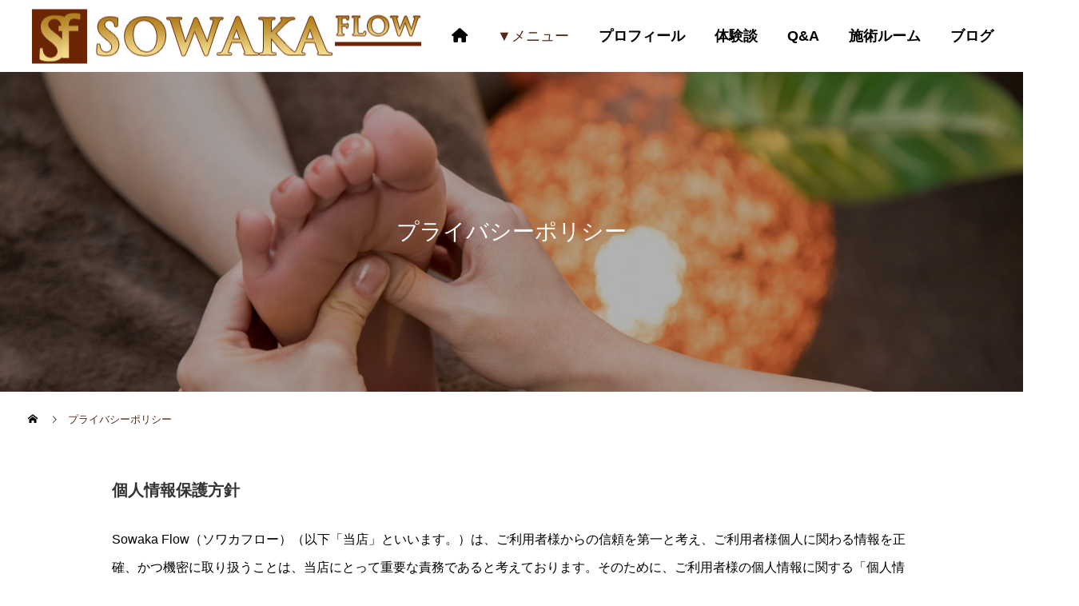

--- FILE ---
content_type: text/html; charset=UTF-8
request_url: https://mieux-esthe.com/privacy-policy/
body_size: 15859
content:
<!DOCTYPE html><html class="pc" dir="ltr" lang="ja" prefix="og: https://ogp.me/ns#"><head prefix="og: https://ogp.me/ns# fb: https://ogp.me/ns/fb#"><meta charset="UTF-8">
<!--[if IE]><meta http-equiv="X-UA-Compatible" content="IE=edge"><![endif]--><meta name="viewport" content="width=device-width"><meta name="description" content="東京都小平市　官足法サロン当店は、ご利用者様からの信頼を第一と考え、ご利用者様個人に関わる情報を正確、かつ機密に取り扱うことは、当店にとって重要な責務であると考えております。そのために、ご利用者様の個人情報に関する「個人情報保護方針」を制定し、個人情報の取り扱い方法について、全社員及び関連会社への徹底を実践してまいります。その内容は以下の通りです。なお、既に当店で保有し利用させて頂いている個人情報につきましても、本方針に従ってご利用者様の個人情報の取り扱いを実施致します。"><link rel="pingback" href="https://mieux-esthe.com/wp2/xmlrpc.php"><link rel="stylesheet" href="https://cdnjs.cloudflare.com/ajax/libs/font-awesome/6.4.2/css/all.min.css"><meta name="msapplication-square70x70logo" content="assets/images/favicon/site-tile-70x70.png"><meta name="msapplication-square150x150logo" content="assets/images/favicon/site-tile-150x150.png"><meta name="msapplication-wide310x150logo" content="assets/images/favicon/site-tile-310x150.png"><meta name="msapplication-square310x310logo" content="assets/images/favicon/site-tile-310x310.png"><link rel="shortcut icon" type="image/vnd.microsoft.icon" href="assets/images/favicon/favicon.ico"><link rel="shortcut icon" href="assets/images/favicon/favicon.png" type="image/png"><link rel="icon" type="image/vnd.microsoft.icon" href="assets/images/favicon/favicon.ico"><link rel="apple-touch-icon" sizes="57x57" href="assets/images/favicon/apple-touch-icon-57x57.png"><link rel="apple-touch-icon" sizes="60x60" href="assets/images/favicon/apple-touch-icon-60x60.png"><link rel="apple-touch-icon" sizes="72x72" href="assets/images/favicon/apple-touch-icon-72x72.png"><link rel="apple-touch-icon" sizes="76x76" href="assets/images/favicon/apple-touch-icon-76x76.png"><link rel="apple-touch-icon" sizes="114x114" href="assets/images/favicon/apple-touch-icon-114x114.png"><link rel="apple-touch-icon" sizes="120x120" href="assets/images/favicon/apple-touch-icon-120x120.png"><link rel="apple-touch-icon" sizes="144x144" href="assets/images/favicon/apple-touch-icon-144x144.png"><link rel="apple-touch-icon" sizes="152x152" href="assets/images/favicon/apple-touch-icon-152x152.png"><link rel="apple-touch-icon" sizes="180x180" href="assets/images/favicon/apple-touch-icon-180x180.png"><link rel="icon" type="image/png" sizes="36x36" href="assets/images/favicon/android-chrome-36x36.png"><link rel="icon" type="image/png" sizes="48x48" href="assets/images/favicon/android-chrome-48x48.png"><link rel="icon" type="image/png" sizes="72x72" href="assets/images/favicon/android-chrome-72x72.png"><link rel="icon" type="image/png" sizes="96x96" href="assets/images/favicon/android-chrome-96x96.png"><link rel="icon" type="image/png" sizes="128x128" href="assets/images/favicon/android-chrome-128x128.png"><link rel="icon" type="image/png" sizes="144x144" href="assets/images/favicon/android-chrome-144x144.png"><link rel="icon" type="image/png" sizes="152x152" href="assets/images/favicon/android-chrome-152x152.png"><link rel="icon" type="image/png" sizes="192x192" href="assets/images/favicon/android-chrome-192x192.png"><link rel="icon" type="image/png" sizes="256x256" href="assets/images/favicon/android-chrome-256x256.png"><link rel="icon" type="image/png" sizes="384x384" href="assets/images/favicon/android-chrome-384x384.png"><link rel="icon" type="image/png" sizes="512x512" href="assets/images/favicon/android-chrome-512x512.png"><link rel="icon" type="image/png" sizes="36x36" href="assets/images/favicon/icon-36x36.png"><link rel="icon" type="image/png" sizes="48x48" href="assets/images/favicon/icon-48x48.png"><link rel="icon" type="image/png" sizes="72x72" href="assets/images/favicon/icon-72x72.png"><link rel="icon" type="image/png" sizes="96x96" href="assets/images/favicon/icon-96x96.png"><link rel="icon" type="image/png" sizes="128x128" href="assets/images/favicon/icon-128x128.png"><link rel="icon" type="image/png" sizes="144x144" href="assets/images/favicon/icon-144x144.png"><link rel="icon" type="image/png" sizes="152x152" href="assets/images/favicon/icon-152x152.png"><link rel="icon" type="image/png" sizes="160x160" href="assets/images/favicon/icon-160x160.png"><link rel="icon" type="image/png" sizes="192x192" href="assets/images/favicon/icon-192x192.png"><link rel="icon" type="image/png" sizes="196x196" href="assets/images/favicon/icon-196x196.png"><link rel="icon" type="image/png" sizes="256x256" href="assets/images/favicon/icon-256x256.png"><link rel="icon" type="image/png" sizes="384x384" href="assets/images/favicon/icon-384x384.png"><link rel="icon" type="image/png" sizes="512x512" href="assets/images/favicon/icon-512x512.png"><link rel="icon" type="image/png" sizes="16x16" href="assets/images/favicon/icon-16x16.png"><link rel="icon" type="image/png" sizes="24x24" href="assets/images/favicon/icon-24x24.png"><link rel="icon" type="image/png" sizes="32x32" href="assets/images/favicon/icon-32x32.png"><link rel="manifest" href="assets/images/favicon/manifest.json"><link rel="shortcut icon" href="https://mieux-esthe.com/wp2/wp-content/uploads/2025/07/apple-touch-icon-precomposed.png"><title>プライバシーポリシー - 【小平市】Sowaka Flow （ソワカフロー）</title><meta name="description" content="東京都小平市 官足法サロン当店は、ご利用者様からの信頼を第一と考え、ご利用者様個人に関わる情報を正確、かつ機密に取り扱うことは、当店にとって重要な責務であると考えております。そのために、ご利用者様の個人情報に関する「個人情報保護方針」を制定し、個人情報の取り扱い方法について、全社員及び関連会社への徹底を実践してまいります。その内容は以下の通りです。なお、既に当店で保有し利用させて頂いている個人情報につきましても、本方針に従ってご利用者様の個人情報の取り扱いを実施致します。" /><meta name="robots" content="max-image-preview:large" /><link rel="canonical" href="https://mieux-esthe.com/privacy-policy/" /><meta name="generator" content="All in One SEO (AIOSEO) 4.8.8" /><meta property="og:locale" content="ja_JP" /><meta property="og:site_name" content="【小平市】Sowaka Flow （ソワカフロー） - 足つぼ×足裏ゾーンセラピーと岩盤温浴サロン" /><meta property="og:type" content="article" /><meta property="og:title" content="プライバシーポリシー - 【小平市】Sowaka Flow （ソワカフロー）" /><meta property="og:description" content="東京都小平市 官足法サロン当店は、ご利用者様からの信頼を第一と考え、ご利用者様個人に関わる情報を正確、かつ機密に取り扱うことは、当店にとって重要な責務であると考えております。そのために、ご利用者様の個人情報に関する「個人情報保護方針」を制定し、個人情報の取り扱い方法について、全社員及び関連会社への徹底を実践してまいります。その内容は以下の通りです。なお、既に当店で保有し利用させて頂いている個人情報につきましても、本方針に従ってご利用者様の個人情報の取り扱いを実施致します。" /><meta property="og:url" content="https://mieux-esthe.com/privacy-policy/" /><meta property="og:image" content="https://mieux-esthe.com/wp2/wp-content/uploads/2025/07/750x400_topsp.png" /><meta property="og:image:secure_url" content="https://mieux-esthe.com/wp2/wp-content/uploads/2025/07/750x400_topsp.png" /><meta property="og:image:width" content="750" /><meta property="og:image:height" content="400" /><meta property="article:published_time" content="2025-07-26T04:54:02+00:00" /><meta property="article:modified_time" content="2025-09-12T15:30:21+00:00" /><meta name="twitter:card" content="summary_large_image" /><meta name="twitter:site" content="@sowaka_flow" /><meta name="twitter:title" content="プライバシーポリシー - 【小平市】Sowaka Flow （ソワカフロー）" /><meta name="twitter:description" content="東京都小平市 官足法サロン当店は、ご利用者様からの信頼を第一と考え、ご利用者様個人に関わる情報を正確、かつ機密に取り扱うことは、当店にとって重要な責務であると考えております。そのために、ご利用者様の個人情報に関する「個人情報保護方針」を制定し、個人情報の取り扱い方法について、全社員及び関連会社への徹底を実践してまいります。その内容は以下の通りです。なお、既に当店で保有し利用させて頂いている個人情報につきましても、本方針に従ってご利用者様の個人情報の取り扱いを実施致します。" /><meta name="twitter:creator" content="@sowaka_flow" /><meta name="twitter:image" content="https://mieux-esthe.com/wp2/wp-content/uploads/2025/07/750x400_topsp.png" />
<script type="application/ld+json" class="aioseo-schema">{"@context":"https:\/\/schema.org","@graph":[{"@type":"BreadcrumbList","@id":"https:\/\/mieux-esthe.com\/privacy-policy\/#breadcrumblist","itemListElement":[{"@type":"ListItem","@id":"https:\/\/mieux-esthe.com#listItem","position":1,"name":"Home","item":"https:\/\/mieux-esthe.com","nextItem":{"@type":"ListItem","@id":"https:\/\/mieux-esthe.com\/privacy-policy\/#listItem","name":"\u30d7\u30e9\u30a4\u30d0\u30b7\u30fc\u30dd\u30ea\u30b7\u30fc"}},{"@type":"ListItem","@id":"https:\/\/mieux-esthe.com\/privacy-policy\/#listItem","position":2,"name":"\u30d7\u30e9\u30a4\u30d0\u30b7\u30fc\u30dd\u30ea\u30b7\u30fc","previousItem":{"@type":"ListItem","@id":"https:\/\/mieux-esthe.com#listItem","name":"Home"}}]},{"@type":"WebPage","@id":"https:\/\/mieux-esthe.com\/privacy-policy\/#webpage","url":"https:\/\/mieux-esthe.com\/privacy-policy\/","name":"\u30d7\u30e9\u30a4\u30d0\u30b7\u30fc\u30dd\u30ea\u30b7\u30fc - \u3010\u5c0f\u5e73\u5e02\u3011Sowaka Flow \uff08\u30bd\u30ef\u30ab\u30d5\u30ed\u30fc\uff09","description":"\u6771\u4eac\u90fd\u5c0f\u5e73\u5e02 \u5b98\u8db3\u6cd5\u30b5\u30ed\u30f3\u5f53\u5e97\u306f\u3001\u3054\u5229\u7528\u8005\u69d8\u304b\u3089\u306e\u4fe1\u983c\u3092\u7b2c\u4e00\u3068\u8003\u3048\u3001\u3054\u5229\u7528\u8005\u69d8\u500b\u4eba\u306b\u95a2\u308f\u308b\u60c5\u5831\u3092\u6b63\u78ba\u3001\u304b\u3064\u6a5f\u5bc6\u306b\u53d6\u308a\u6271\u3046\u3053\u3068\u306f\u3001\u5f53\u5e97\u306b\u3068\u3063\u3066\u91cd\u8981\u306a\u8cac\u52d9\u3067\u3042\u308b\u3068\u8003\u3048\u3066\u304a\u308a\u307e\u3059\u3002\u305d\u306e\u305f\u3081\u306b\u3001\u3054\u5229\u7528\u8005\u69d8\u306e\u500b\u4eba\u60c5\u5831\u306b\u95a2\u3059\u308b\u300c\u500b\u4eba\u60c5\u5831\u4fdd\u8b77\u65b9\u91dd\u300d\u3092\u5236\u5b9a\u3057\u3001\u500b\u4eba\u60c5\u5831\u306e\u53d6\u308a\u6271\u3044\u65b9\u6cd5\u306b\u3064\u3044\u3066\u3001\u5168\u793e\u54e1\u53ca\u3073\u95a2\u9023\u4f1a\u793e\u3078\u306e\u5fb9\u5e95\u3092\u5b9f\u8df5\u3057\u3066\u307e\u3044\u308a\u307e\u3059\u3002\u305d\u306e\u5185\u5bb9\u306f\u4ee5\u4e0b\u306e\u901a\u308a\u3067\u3059\u3002\u306a\u304a\u3001\u65e2\u306b\u5f53\u5e97\u3067\u4fdd\u6709\u3057\u5229\u7528\u3055\u305b\u3066\u9802\u3044\u3066\u3044\u308b\u500b\u4eba\u60c5\u5831\u306b\u3064\u304d\u307e\u3057\u3066\u3082\u3001\u672c\u65b9\u91dd\u306b\u5f93\u3063\u3066\u3054\u5229\u7528\u8005\u69d8\u306e\u500b\u4eba\u60c5\u5831\u306e\u53d6\u308a\u6271\u3044\u3092\u5b9f\u65bd\u81f4\u3057\u307e\u3059\u3002","inLanguage":"ja","isPartOf":{"@id":"https:\/\/mieux-esthe.com\/#website"},"breadcrumb":{"@id":"https:\/\/mieux-esthe.com\/privacy-policy\/#breadcrumblist"},"image":{"@type":"ImageObject","url":"https:\/\/mieux-esthe.com\/wp2\/wp-content\/uploads\/2025\/07\/750x400_topsp.png","@id":"https:\/\/mieux-esthe.com\/privacy-policy\/#mainImage","width":750,"height":400,"caption":"\u5b98\u8db3\u6cd5\u306e\u7279\u9577"},"primaryImageOfPage":{"@id":"https:\/\/mieux-esthe.com\/privacy-policy\/#mainImage"},"datePublished":"2025-07-26T13:54:02+09:00","dateModified":"2025-09-13T00:30:21+09:00"},{"@type":"WebSite","@id":"https:\/\/mieux-esthe.com\/#website","url":"https:\/\/mieux-esthe.com\/","name":"\u3010\u5c0f\u5e73\u5e02\u3011Sowaka Flow \uff08\u30bd\u30ef\u30ab\u30d5\u30ed\u30fc\uff09","description":"\u8db3\u3064\u307c\u00d7\u8db3\u88cf\u30be\u30fc\u30f3\u30bb\u30e9\u30d4\u30fc\u3068\u5ca9\u76e4\u6e29\u6d74\u30b5\u30ed\u30f3","inLanguage":"ja","publisher":{"@id":"https:\/\/mieux-esthe.com\/#person"}}]}</script><meta property="og:type" content="article"><meta property="og:url" content="https://mieux-esthe.com/privacy-policy/"><meta property="og:title" content="プライバシーポリシー - 【小平市】Sowaka Flow （ソワカフロー）"><meta property="og:description" content="東京都小平市　官足法サロン当店は、ご利用者様からの信頼を第一と考え、ご利用者様個人に関わる情報を正確、かつ機密に取り扱うことは、当店にとって重要な責務であると考えております。そのために、ご利用者様の個人情報に関する「個人情報保護方針」を制定し、個人情報の取り扱い方法について、全社員及び関連会社への徹底を実践してまいります。その内容は以下の通りです。なお、既に当店で保有し利用させて頂いている個人情報につきましても、本方針に従ってご利用者様の個人情報の取り扱いを実施致します。"><meta property="og:site_name" content="【小平市】Sowaka Flow （ソワカフロー）"><meta property="og:image" content="https://mieux-esthe.com/wp2/wp-content/uploads/2025/07/750x400_topsp.png"><meta property="og:image:secure_url" content="https://mieux-esthe.com/wp2/wp-content/uploads/2025/07/750x400_topsp.png"><meta property="og:image:width" content="750"><meta property="og:image:height" content="400"><meta name="twitter:card" content="summary"><meta name="twitter:title" content="プライバシーポリシー - 【小平市】Sowaka Flow （ソワカフロー）"><meta property="twitter:description" content="東京都小平市　官足法サロン当店は、ご利用者様からの信頼を第一と考え、ご利用者様個人に関わる情報を正確、かつ機密に取り扱うことは、当店にとって重要な責務であると考えております。そのために、ご利用者様の個人情報に関する「個人情報保護方針」を制定し、個人情報の取り扱い方法について、全社員及び関連会社への徹底を実践してまいります。その内容は以下の通りです。なお、既に当店で保有し利用させて頂いている個人情報につきましても、本方針に従ってご利用者様の個人情報の取り扱いを実施致します。"><meta name="twitter:image:src" content="https://mieux-esthe.com/wp2/wp-content/uploads/2025/07/750x400_topsp-250x250.png"><link rel="alternate" type="application/rss+xml" title="【小平市】Sowaka Flow （ソワカフロー） &raquo; フィード" href="https://mieux-esthe.com/feed/" /><link rel="alternate" type="application/rss+xml" title="【小平市】Sowaka Flow （ソワカフロー） &raquo; コメントフィード" href="https://mieux-esthe.com/comments/feed/" /><link rel="alternate" type="application/rss+xml" title="【小平市】Sowaka Flow （ソワカフロー） &raquo; プライバシーポリシー のコメントのフィード" href="https://mieux-esthe.com/privacy-policy/feed/" /><link rel="alternate" title="oEmbed (JSON)" type="application/json+oembed" href="https://mieux-esthe.com/wp-json/oembed/1.0/embed?url=https%3A%2F%2Fmieux-esthe.com%2Fprivacy-policy%2F" /><link rel="alternate" title="oEmbed (XML)" type="text/xml+oembed" href="https://mieux-esthe.com/wp-json/oembed/1.0/embed?url=https%3A%2F%2Fmieux-esthe.com%2Fprivacy-policy%2F&#038;format=xml" /><link rel="manifest" href="https://mieux-esthe.com/tcdpwa-manifest.json">
<script>if('serviceWorker'in navigator){window.addEventListener('load',()=>{navigator.serviceWorker.register('https://mieux-esthe.com/tcd-pwa-sw.js').then(reg=>{console.log('Service Worker registered. Scope is:',reg.scope);}).catch(err=>{console.error('Service Worker registration failed:',err);});});}</script><link rel="preconnect" href="https://fonts.googleapis.com"><link rel="preconnect" href="https://fonts.gstatic.com" crossorigin><link href="https://fonts.googleapis.com/css2?family=Hind+Madurai:wght@500;700&amp;family=Noto+Sans+JP:wght@400;600" rel="stylesheet"><link rel="stylesheet" href="https://mieux-esthe.com/wp2/wp-content/cache/tcd/common.css" type="text/css" media="all"><link rel='stylesheet' id='pz-linkcard-css-css' href='//mieux-esthe.com/wp2/wp-content/uploads/pz-linkcard/style/style.css?ver=2.5.7.2.2' type='text/css' media='all' /><link rel='stylesheet' id='jquery-lazyloadxt-spinner-css-css' href='//mieux-esthe.com/wp2/wp-content/plugins/a3-lazy-load/assets/css/jquery.lazyloadxt.spinner.css?ver=6.9' type='text/css' media='all' />
<script type="text/javascript" src="https://mieux-esthe.com/wp2/wp-includes/js/jquery/jquery.min.js?ver=3.7.1" id="jquery-core-js"></script>
<script type="text/javascript" src="https://mieux-esthe.com/wp2/wp-includes/js/jquery/jquery-migrate.min.js?ver=3.4.1" id="jquery-migrate-js"></script><link rel="https://api.w.org/" href="https://mieux-esthe.com/wp-json/" /><link rel="alternate" title="JSON" type="application/json" href="https://mieux-esthe.com/wp-json/wp/v2/pages/3" /><link rel='shortlink' href='https://mieux-esthe.com/?p=3' /><meta name="cdp-version" content="1.5.0" /><script id="wpcp_disable_selection" type="text/javascript">var image_save_msg='You are not allowed to save images!';var no_menu_msg='Context Menu disabled!';var smessage="Content is protected !!";function disableEnterKey(e)
{var elemtype=e.target.tagName;elemtype=elemtype.toUpperCase();if(elemtype=="TEXT"||elemtype=="TEXTAREA"||elemtype=="INPUT"||elemtype=="PASSWORD"||elemtype=="SELECT"||elemtype=="OPTION"||elemtype=="EMBED")
{elemtype='TEXT';}
if(e.ctrlKey){var key;if(window.event)
key=window.event.keyCode;else
key=e.which;if(elemtype!='TEXT'&&(key==97||key==65||key==67||key==99||key==88||key==120||key==26||key==85||key==86||key==83||key==43||key==73))
{if(wccp_free_iscontenteditable(e))return true;show_wpcp_message('You are not allowed to copy content or view source');return false;}else
return true;}}
function wccp_free_iscontenteditable(e)
{var e=e||window.event;var target=e.target||e.srcElement;var elemtype=e.target.nodeName;elemtype=elemtype.toUpperCase();var iscontenteditable="false";if(typeof target.getAttribute!="undefined")iscontenteditable=target.getAttribute("contenteditable");var iscontenteditable2=false;if(typeof target.isContentEditable!="undefined")iscontenteditable2=target.isContentEditable;if(target.parentElement.isContentEditable)iscontenteditable2=true;if(iscontenteditable=="true"||iscontenteditable2==true)
{if(typeof target.style!="undefined")target.style.cursor="text";return true;}}
function disable_copy(e)
{var e=e||window.event;var elemtype=e.target.tagName;elemtype=elemtype.toUpperCase();if(elemtype=="TEXT"||elemtype=="TEXTAREA"||elemtype=="INPUT"||elemtype=="PASSWORD"||elemtype=="SELECT"||elemtype=="OPTION"||elemtype=="EMBED")
{elemtype='TEXT';}
if(wccp_free_iscontenteditable(e))return true;var isSafari=/Safari/.test(navigator.userAgent)&&/Apple Computer/.test(navigator.vendor);var checker_IMG='';if(elemtype=="IMG"&&checker_IMG=='checked'&&e.detail>=2){show_wpcp_message(alertMsg_IMG);return false;}
if(elemtype!="TEXT")
{if(smessage!==""&&e.detail==2)
show_wpcp_message(smessage);if(isSafari)
return true;else
return false;}}
function disable_copy_ie()
{var e=e||window.event;var elemtype=window.event.srcElement.nodeName;elemtype=elemtype.toUpperCase();if(wccp_free_iscontenteditable(e))return true;if(elemtype=="IMG"){show_wpcp_message(alertMsg_IMG);return false;}
if(elemtype!="TEXT"&&elemtype!="TEXTAREA"&&elemtype!="INPUT"&&elemtype!="PASSWORD"&&elemtype!="SELECT"&&elemtype!="OPTION"&&elemtype!="EMBED")
{return false;}}
function reEnable()
{return true;}
document.onkeydown=disableEnterKey;document.onselectstart=disable_copy_ie;if(navigator.userAgent.indexOf('MSIE')==-1)
{document.onmousedown=disable_copy;document.onclick=reEnable;}
function disableSelection(target)
{if(typeof target.onselectstart!="undefined")
target.onselectstart=disable_copy_ie;else if(typeof target.style.MozUserSelect!="undefined")
{target.style.MozUserSelect="none";}
else
target.onmousedown=function(){return false}
target.style.cursor="default";}
window.onload=function(){disableSelection(document.body);};var onlongtouch;var timer;var touchduration=1000;var elemtype="";function touchstart(e){var e=e||window.event;var target=e.target||e.srcElement;elemtype=window.event.srcElement.nodeName;elemtype=elemtype.toUpperCase();if(!wccp_pro_is_passive())e.preventDefault();if(!timer){timer=setTimeout(onlongtouch,touchduration);}}
function touchend(){if(timer){clearTimeout(timer);timer=null;}
onlongtouch();}
onlongtouch=function(e){if(elemtype!="TEXT"&&elemtype!="TEXTAREA"&&elemtype!="INPUT"&&elemtype!="PASSWORD"&&elemtype!="SELECT"&&elemtype!="EMBED"&&elemtype!="OPTION")
{if(window.getSelection){if(window.getSelection().empty){window.getSelection().empty();}else if(window.getSelection().removeAllRanges){window.getSelection().removeAllRanges();}}else if(document.selection){document.selection.empty();}
return false;}};document.addEventListener("DOMContentLoaded",function(event){window.addEventListener("touchstart",touchstart,false);window.addEventListener("touchend",touchend,false);});function wccp_pro_is_passive(){var cold=false,hike=function(){};try{const object1={};var aid=Object.defineProperty(object1,'passive',{get(){cold=true}});window.addEventListener('test',hike,aid);window.removeEventListener('test',hike,aid);}catch(e){}
return cold;}</script>
<script id="wpcp_disable_Right_Click" type="text/javascript">document.ondragstart=function(){return false;}
function nocontext(e){return false;}
document.oncontextmenu=nocontext;</script><link rel="stylesheet" media="screen and (max-width:1251px)" href="https://mieux-esthe.com/wp2/wp-content/themes/cure_tcd082/css/footer-bar.css?ver=2.12.2"><script src="https://mieux-esthe.com/wp2/wp-content/themes/cure_tcd082/js/jquery.easing.1.4.js?ver=2.12.2"></script>
<script src="https://mieux-esthe.com/wp2/wp-content/themes/cure_tcd082/js/jscript.js?ver=2.12.2"></script>
<script src="https://mieux-esthe.com/wp2/wp-content/themes/cure_tcd082/js/comment.js?ver=2.12.2"></script><script src="https://mieux-esthe.com/wp2/wp-content/themes/cure_tcd082/js/simplebar.min.js?ver=2.12.2"></script><script src="https://mieux-esthe.com/wp2/wp-content/themes/cure_tcd082/js/header_fix.js?ver=2.12.2"></script>
<script src="https://mieux-esthe.com/wp2/wp-content/themes/cure_tcd082/js/header_fix_mobile.js?ver=2.12.2"></script><script src="https://mieux-esthe.com/wp2/wp-content/themes/cure_tcd082/js/tcd_cookie.js?ver=2.12.2"></script>
<script type="text/javascript">jQuery(document).ready(function($){if($.cookie('close_header_message')=='on'){$('#header_message').hide();}
$('#close_header_message').click(function(){$('#header_message').hide();$.cookie('close_header_message','on',{path:'/'});});});</script><style>#page_header .title{font-size:28px;color:#fff}#page_header .sub_title{font-size:16px;color:#fff;background:#00a7ce}#main_contents{font-size:16px}@media screen and (max-width:750px){#page_header .title{font-size:18px}#page_header .sub_title{font-size:14px}#main_contents{font-size:14px}}#site_wrap{display:none}#site_loader_overlay{background:#ededd7;opacity:1;position:fixed;top:0;left:0;width:100%;height:100%;width:100vw;height:100vh;z-index:99999}#site_loader_overlay.slide_up{top:-100vh;opacity:0;-webkit-transition:transition:top 1s cubic-bezier(.83,0,.17,1) .4s,opacity 0s cubic-bezier(.83,0,.17,1) 1.5s;transition:top 1s cubic-bezier(.83,0,.17,1) .4s,opacity 0s cubic-bezier(.83,0,.17,1) 1.5s}#site_loader_overlay.slide_down{top:100vh;opacity:0;-webkit-transition:transition:top 1s cubic-bezier(.83,0,.17,1) .4s,opacity 0s cubic-bezier(.83,0,.17,1) 1.5s;transition:top 1s cubic-bezier(.83,0,.17,1) .4s,opacity 0s cubic-bezier(.83,0,.17,1) 1.5s}#site_loader_overlay.slide_left{left:-100vw;opactiy:0;-webkit-transition:transition:left 1s cubic-bezier(.83,0,.17,1) .4s,opacity 0s cubic-bezier(.83,0,.17,1) 1.5s;transition:left 1s cubic-bezier(.83,0,.17,1) .4s,opacity 0s cubic-bezier(.83,0,.17,1) 1.5s}#site_loader_overlay.slide_right{left:100vw;opactiy:0;-webkit-transition:transition:left 1s cubic-bezier(.83,0,.17,1) .4s,opacity 0s cubic-bezier(.83,0,.17,1) 1.5s;transition:left 1s cubic-bezier(.83,0,.17,1) .4s,opacity 0s cubic-bezier(.83,0,.17,1) 1.5s}#site_loader_animation{width:48px;height:48px;font-size:10px;text-indent:-9999em;position:absolute;top:0;left:0;right:0;bottom:0;margin:auto;border:3px solid rgba(84,40,19,.2);border-top-color:#542813;border-radius:50%;-webkit-animation:loading-circle 1.1s infinite linear;animation:loading-circle 1.1s infinite linear}@-webkit-keyframes loading-circle{0%{-webkit-transform:rotate(0deg);transform:rotate(0deg)}100%{-webkit-transform:rotate(360deg);transform:rotate(360deg)}}@media only screen and (max-width:767px){#site_loader_animation{width:30px;height:30px}}@keyframes loading-circle{0%{-webkit-transform:rotate(0deg);transform:rotate(0deg)}100%{-webkit-transform:rotate(360deg);transform:rotate(360deg)}}#site_loader_overlay.active #site_loader_animation{opacity:0;-webkit-transition:all 1s cubic-bezier(.22,1,.36,1) 0s;transition:all 1s cubic-bezier(.22,1,.36,1) 0s}.tcd-pb-row.row1{margin-bottom:30px;background-color:#fff}.tcd-pb-row.row1 .tcd-pb-col.col1{width:100%}.tcd-pb-row.row1 .tcd-pb-col.col1 .tcd-pb-widget.widget1{margin-bottom:30px}.tcd-pb-row.row1 .tcd-pb-col.col1 .tcd-pb-widget.widget2{margin-bottom:30px}@media only screen and (max-width:767px){.tcd-pb-row.row1{margin-bottom:30px}.tcd-pb-row.row1 .tcd-pb-col.col1 .tcd-pb-widget.widget1{margin-bottom:30px}.tcd-pb-row.row1 .tcd-pb-col.col1 .tcd-pb-widget.widget2{margin-bottom:30px}}.tcd-pb-row.row2{margin-bottom:30px;background-color:#fff}.tcd-pb-row.row2 .tcd-pb-col.col1{width:100%}.tcd-pb-row.row2 .tcd-pb-col.col1 .tcd-pb-widget.widget1{margin-bottom:30px}.tcd-pb-row.row2 .tcd-pb-col.col1 .tcd-pb-widget.widget2{margin-bottom:30px}@media only screen and (max-width:767px){.tcd-pb-row.row2{margin-bottom:30px}.tcd-pb-row.row2 .tcd-pb-col.col1 .tcd-pb-widget.widget1{margin-bottom:30px}.tcd-pb-row.row2 .tcd-pb-col.col1 .tcd-pb-widget.widget2{margin-bottom:30px}}.tcd-pb-row.row3{margin-bottom:30px;background-color:#fff}.tcd-pb-row.row3 .tcd-pb-col.col1{width:100%}.tcd-pb-row.row3 .tcd-pb-col.col1 .tcd-pb-widget.widget1{margin-bottom:30px}.tcd-pb-row.row3 .tcd-pb-col.col1 .tcd-pb-widget.widget2{margin-bottom:30px}@media only screen and (max-width:767px){.tcd-pb-row.row3{margin-bottom:30px}.tcd-pb-row.row3 .tcd-pb-col.col1 .tcd-pb-widget.widget1{margin-bottom:30px}.tcd-pb-row.row3 .tcd-pb-col.col1 .tcd-pb-widget.widget2{margin-bottom:30px}}.tcd-pb-row.row4{margin-bottom:30px;background-color:#fff}.tcd-pb-row.row4 .tcd-pb-col.col1{width:100%}.tcd-pb-row.row4 .tcd-pb-col.col1 .tcd-pb-widget.widget1{margin-bottom:30px}.tcd-pb-row.row4 .tcd-pb-col.col1 .tcd-pb-widget.widget2{margin-bottom:30px}@media only screen and (max-width:767px){.tcd-pb-row.row4{margin-bottom:30px}.tcd-pb-row.row4 .tcd-pb-col.col1 .tcd-pb-widget.widget1{margin-bottom:30px}.tcd-pb-row.row4 .tcd-pb-col.col1 .tcd-pb-widget.widget2{margin-bottom:30px}}.tcd-pb-row.row5{margin-bottom:30px;background-color:#fff}.tcd-pb-row.row5 .tcd-pb-col.col1{width:100%}.tcd-pb-row.row5 .tcd-pb-col.col1 .tcd-pb-widget.widget1{margin-bottom:30px}.tcd-pb-row.row5 .tcd-pb-col.col1 .tcd-pb-widget.widget2{margin-bottom:30px}@media only screen and (max-width:767px){.tcd-pb-row.row5{margin-bottom:30px}.tcd-pb-row.row5 .tcd-pb-col.col1 .tcd-pb-widget.widget1{margin-bottom:30px}.tcd-pb-row.row5 .tcd-pb-col.col1 .tcd-pb-widget.widget2{margin-bottom:30px}}.tcd-pb-row.row6{margin-bottom:30px;background-color:#fff}.tcd-pb-row.row6 .tcd-pb-col.col1{width:100%}.tcd-pb-row.row6 .tcd-pb-col.col1 .tcd-pb-widget.widget1{margin-bottom:30px}.tcd-pb-row.row6 .tcd-pb-col.col1 .tcd-pb-widget.widget2{margin-bottom:30px}@media only screen and (max-width:767px){.tcd-pb-row.row6{margin-bottom:30px}.tcd-pb-row.row6 .tcd-pb-col.col1 .tcd-pb-widget.widget1{margin-bottom:30px}.tcd-pb-row.row6 .tcd-pb-col.col1 .tcd-pb-widget.widget2{margin-bottom:30px}}.tcd-pb-row.row7{margin-bottom:30px;background-color:#fff}.tcd-pb-row.row7 .tcd-pb-col.col1{width:100%}.tcd-pb-row.row7 .tcd-pb-col.col1 .tcd-pb-widget.widget1{margin-bottom:30px}.tcd-pb-row.row7 .tcd-pb-col.col1 .tcd-pb-widget.widget2{margin-bottom:30px}@media only screen and (max-width:767px){.tcd-pb-row.row7{margin-bottom:30px}.tcd-pb-row.row7 .tcd-pb-col.col1 .tcd-pb-widget.widget1{margin-bottom:30px}.tcd-pb-row.row7 .tcd-pb-col.col1 .tcd-pb-widget.widget2{margin-bottom:30px}}.tcd-pb-row.row8{margin-bottom:30px;background-color:#fff}.tcd-pb-row.row8 .tcd-pb-col.col1{width:100%}.tcd-pb-row.row8 .tcd-pb-col.col1 .tcd-pb-widget.widget1{margin-bottom:30px}.tcd-pb-row.row8 .tcd-pb-col.col1 .tcd-pb-widget.widget2{margin-bottom:30px}@media only screen and (max-width:767px){.tcd-pb-row.row8{margin-bottom:30px}.tcd-pb-row.row8 .tcd-pb-col.col1 .tcd-pb-widget.widget1{margin-bottom:30px}.tcd-pb-row.row8 .tcd-pb-col.col1 .tcd-pb-widget.widget2{margin-bottom:30px}}.tcd-pb-row.row9{margin-bottom:30px;background-color:#fff}.tcd-pb-row.row9 .tcd-pb-col.col1{width:100%}.tcd-pb-row.row9 .tcd-pb-col.col1 .tcd-pb-widget.widget1{margin-bottom:30px}.tcd-pb-row.row9 .tcd-pb-col.col1 .tcd-pb-widget.widget2{margin-bottom:30px}@media only screen and (max-width:767px){.tcd-pb-row.row9{margin-bottom:30px}.tcd-pb-row.row9 .tcd-pb-col.col1 .tcd-pb-widget.widget1{margin-bottom:30px}.tcd-pb-row.row9 .tcd-pb-col.col1 .tcd-pb-widget.widget2{margin-bottom:30px}}.tcd-pb-row.row1 .tcd-pb-col.col1 .tcd-pb-widget.widget1 .pb_headline{color:#333;font-size:20px;text-align:left}.tcd-pb-row.row2 .tcd-pb-col.col1 .tcd-pb-widget.widget1 .pb_headline{color:#333;font-size:20px;text-align:left}.tcd-pb-row.row3 .tcd-pb-col.col1 .tcd-pb-widget.widget1 .pb_headline{color:#333;font-size:20px;text-align:left}.tcd-pb-row.row4 .tcd-pb-col.col1 .tcd-pb-widget.widget1 .pb_headline{color:#333;font-size:20px;text-align:left}.tcd-pb-row.row5 .tcd-pb-col.col1 .tcd-pb-widget.widget1 .pb_headline{color:#333;font-size:20px;text-align:left}.tcd-pb-row.row6 .tcd-pb-col.col1 .tcd-pb-widget.widget1 .pb_headline{color:#333;font-size:20px;text-align:left}.tcd-pb-row.row7 .tcd-pb-col.col1 .tcd-pb-widget.widget1 .pb_headline{color:#333;font-size:20px;text-align:left}.tcd-pb-row.row8 .tcd-pb-col.col1 .tcd-pb-widget.widget1 .pb_headline{color:#333;font-size:20px;text-align:left}.tcd-pb-row.row9 .tcd-pb-col.col1 .tcd-pb-widget.widget1 .pb_headline{color:#333;font-size:20px;text-align:left}@media only screen and (max-width:767px){.tcd-pb-row.row1 .tcd-pb-col.col1 .tcd-pb-widget.widget1 .pb_headline{font-size:20px;text-align:left}.tcd-pb-row.row2 .tcd-pb-col.col1 .tcd-pb-widget.widget1 .pb_headline{font-size:20px;text-align:left}.tcd-pb-row.row3 .tcd-pb-col.col1 .tcd-pb-widget.widget1 .pb_headline{font-size:20px;text-align:left}.tcd-pb-row.row4 .tcd-pb-col.col1 .tcd-pb-widget.widget1 .pb_headline{font-size:20px;text-align:left}.tcd-pb-row.row5 .tcd-pb-col.col1 .tcd-pb-widget.widget1 .pb_headline{font-size:20px;text-align:left}.tcd-pb-row.row6 .tcd-pb-col.col1 .tcd-pb-widget.widget1 .pb_headline{font-size:20px;text-align:left}.tcd-pb-row.row7 .tcd-pb-col.col1 .tcd-pb-widget.widget1 .pb_headline{font-size:20px;text-align:left}.tcd-pb-row.row8 .tcd-pb-col.col1 .tcd-pb-widget.widget1 .pb_headline{font-size:20px;text-align:left}.tcd-pb-row.row9 .tcd-pb-col.col1 .tcd-pb-widget.widget1 .pb_headline{font-size:20px;text-align:left}}</style>
<script type="text/javascript">jQuery(document).ready(function($){$('.megamenu_blog_slider').slick({infinite:true,dots:false,arrows:false,slidesToShow:4,slidesToScroll:1,swipeToSlide:true,touchThreshold:20,adaptiveHeight:false,pauseOnHover:true,autoplay:false,fade:false,easing:'easeOutExpo',speed:700,autoplaySpeed:5000});$('.megamenu_blog_list .prev_item').on('click',function(){$(this).closest('.megamenu_blog_list').find('.megamenu_blog_slider').slick('slickPrev');});$('.megamenu_blog_list .next_item').on('click',function(){$(this).closest('.megamenu_blog_list').find('.megamenu_blog_slider').slick('slickNext');});});</script><script async src="https://www.googletagmanager.com/gtag/js?id=G-NQ8DC3JQRK"></script>
<script>window.dataLayer=window.dataLayer||[];function gtag(){dataLayer.push(arguments);}
gtag('js',new Date());gtag('config','G-NQ8DC3JQRK');</script><script>jQuery(function($){var $window=$(window);var $body=$('body');if($('.q_underline').length){var gradient_prefix=null;$('.q_underline').each(function(){var bbc=$(this).css('borderBottomColor');if(jQuery.inArray(bbc,['transparent','rgba(0, 0, 0, 0)'])==-1){if(gradient_prefix===null){gradient_prefix='';var ua=navigator.userAgent.toLowerCase();if(/webkit/.test(ua)){gradient_prefix='-webkit-';}else if(/firefox/.test(ua)){gradient_prefix='-moz-';}else{gradient_prefix='';}}
$(this).css('borderBottomColor','transparent');if(gradient_prefix){$(this).css('backgroundImage',gradient_prefix+'linear-gradient(left, transparent 50%, '+bbc+' 50%)');}else{$(this).css('backgroundImage','linear-gradient(to right, transparent 50%, '+bbc+' 50%)');}}});$window.on('scroll.q_underline',function(){$('.q_underline:not(.is-active)').each(function(){if($body.hasClass('show-serumtal')){var left=$(this).offset().left;if(window.scrollX>left-window.innerHeight){$(this).addClass('is-active');}}else{var top=$(this).offset().top;if(window.scrollY>top-window.innerHeight){$(this).addClass('is-active');}}});if(!$('.q_underline:not(.is-active)').length){$window.off('scroll.q_underline');}});}});</script><link rel="stylesheet" href="https://mieux-esthe.com/wp2/wp-content/themes/cure_tcd082/pagebuilder/assets/css/pagebuilder.css?ver=1.6.3"><link rel="icon" href="https://mieux-esthe.com/wp2/wp-content/uploads/2025/07/android-chrome-512x512-1-150x150.png" sizes="32x32" /><link rel="icon" href="https://mieux-esthe.com/wp2/wp-content/uploads/2025/07/android-chrome-512x512-1-250x250.png" sizes="192x192" /><link rel="apple-touch-icon" href="https://mieux-esthe.com/wp2/wp-content/uploads/2025/07/android-chrome-512x512-1-250x250.png" /><meta name="msapplication-TileImage" content="https://mieux-esthe.com/wp2/wp-content/uploads/2025/07/android-chrome-512x512-1-300x300.png" /></head><body id="body" class="privacy-policy wp-singular page-template-default page page-id-3 wp-embed-responsive wp-theme-cure_tcd082 wp-child-theme-kamei-child unselectable metaslider-plugin page_header_width_type3 use_header_fix use_mobile_header_fix"><div id="container"></div><header id="header"><div id="header_logo"><div class="logo">
<a href="https://mieux-esthe.com/" title="【小平市】Sowaka Flow （ソワカフロー）">
<img class="pc_logo_image type1" src="https://mieux-esthe.com/wp2/wp-content/uploads/2025/07/sowaka_flow_logo_bw.png?1768845345" alt="【小平市】Sowaka Flow （ソワカフロー）" title="【小平市】Sowaka Flow （ソワカフロー）"  width="500" height="75" />
<img class="pc_logo_image type2" src="https://mieux-esthe.com/wp2/wp-content/uploads/2025/07/sowaka_flow_logo2.png?1768845345" alt="【小平市】Sowaka Flow （ソワカフロー）" title="【小平市】Sowaka Flow （ソワカフロー）" width="500" height="75" />      <img class="mobile_logo_image type1" src="https://mieux-esthe.com/wp2/wp-content/uploads/2025/07/sowaka_flow_logo_bw.png?1768845345" alt="【小平市】Sowaka Flow （ソワカフロー）" title="【小平市】Sowaka Flow （ソワカフロー）"height="50" />
<img class="mobile_logo_image type2" src="https://mieux-esthe.com/wp2/wp-content/uploads/2025/07/sowaka_flow_logo2.png?1768845345" alt="【小平市】Sowaka Flow （ソワカフロー）" title="【小平市】Sowaka Flow （ソワカフロー）"height="50" />   </a></div></div>
<a id="menu_button" href="#"><span></span><span></span><span></span></a><nav id="global_menu"><ul id="menu-%e3%83%a1%e3%83%8b%e3%83%a5%e3%83%bc" class="menu"><li id="menu-item-64" class="menu-item menu-item-type-custom menu-item-object-custom menu-item-home menu-item-64 "><a href="https://mieux-esthe.com/"><b><i class="fa fa-home" aria-hidden="true"></i></b></a></li><li id="menu-item-102" class="menu-item menu-item-type-custom menu-item-object-custom menu-item-has-children menu-item-102 current-menu-item"><a>▼メニュー</a><ul class="sub-menu"><li id="menu-item-75" class="menu-item menu-item-type-custom menu-item-object-custom menu-item-75 "><a href="https://mieux-esthe.com/menu/"><b>メニュー一覧</b></a></li><li id="menu-item-103" class="menu-item menu-item-type-custom menu-item-object-custom menu-item-103 "><a href="https://mieux-esthe.com/menu/care/"><b>料金／ご予約</b></a></li><li id="menu-item-130" class="menu-item menu-item-type-custom menu-item-object-custom menu-item-130 "><a href="https://mieux-esthe.com/menu/zonetherapy/"><b>足裏ゾーンセラピー＆岩盤温浴</b></a></li></ul></li><li id="menu-item-60" class="menu-item menu-item-type-post_type menu-item-object-page menu-item-60 "><a href="https://mieux-esthe.com/profile/"><b>プロフィール</b></a></li><li id="menu-item-198" class="menu-item menu-item-type-post_type menu-item-object-page menu-item-198 "><a href="https://mieux-esthe.com/voices/"><b>体験談</b></a></li><li id="menu-item-93" class="menu-item menu-item-type-post_type menu-item-object-page menu-item-93 "><a href="https://mieux-esthe.com/faq/"><b>Q&#038;A</b></a></li><li id="menu-item-67" class="menu-item menu-item-type-post_type menu-item-object-page menu-item-67 "><a href="https://mieux-esthe.com/room/"><b>施術ルーム</b></a></li><li id="menu-item-72" class="menu-item menu-item-type-custom menu-item-object-custom menu-item-72 "><a href="https://mieux-esthe.com/blog/"><b>ブログ</b></a></li></ul></nav></header><div id="page_header"  style="width:100%; background:url(https://mieux-esthe.com/wp2/wp-content/uploads/2025/07/1200x400_toppc.png) no-repeat center top; background-size:cover;"><div id="page_header_inner" style="width:1000px;"><h1 class="title rich_font_2 ">プライバシーポリシー</h1></div><div class="overlay" style="background:rgba(0,0,0,0.3);"></div></div><div id="bread_crumb" style="width:100%;"><ul class="clearfix" itemscope itemtype="https://schema.org/BreadcrumbList"><li itemprop="itemListElement" itemscope itemtype="https://schema.org/ListItem" class="home"><a itemprop="item" href="https://mieux-esthe.com/"><span itemprop="name">Home</span></a><meta itemprop="position" content="1"></li><li class="last" itemprop="itemListElement" itemscope itemtype="https://schema.org/ListItem"><span itemprop="name">プライバシーポリシー</span><meta itemprop="position" content="2"></li></ul></div><div id="main_contents" style="width:1000px;"><article id="page_content"><div class="post_content clearfix"><div id="tcd-pb-wrap"><div class="tcd-pb-row row1"><div class="tcd-pb-row-inner clearfix"><div class="tcd-pb-col col1"><div class="tcd-pb-widget widget1 pb-widget-headline"><h2 class="pb_headline pb_font_family_1">個人情報保護方針</h2></div><div class="tcd-pb-widget widget2 pb-widget-editor"><p align="left">Sowaka Flow（ソワカフロー）（以下「当店」といいます。）は、ご利用者様からの信頼を第一と考え、ご利用者様個人に関わる情報を正確、かつ機密に取り扱うことは、当店にとって重要な責務であると考えております。そのために、ご利用者様の個人情報に関する「個人情報保護方針」を制定し、個人情報の取り扱い方法について、全社員及び関連会社への徹底を実践してまいります。その内容は以下の通りです。なお、既に当店で保有し利用させて頂いている個人情報につきましても、本方針に従ってご利用者様の個人情報の取り扱いを実施致します。</p></div></div></div></div><div class="tcd-pb-row row2"><div class="tcd-pb-row-inner clearfix"><div class="tcd-pb-col col1"><div class="tcd-pb-widget widget1 pb-widget-headline"><h2 class="pb_headline pb_font_family_1">個人情報の取り扱いについて</h2></div><div class="tcd-pb-widget widget2 pb-widget-editor"><p align="left">（1）個人情報の取得<br />当店は個人情報を適法かつ公正な手段により収集致します。ご利用者様に個人情報の提供をお願いする場合は、事前に収集の目的、利用の内容を開示した上で、当店の正当な事業の範囲内で、その目的の達成に必要な限度において、個人情報を収集致します。</p><p align="left">（2）個人情報の利用および共同利用<br />当店がお預かりした個人情報は、個人情報を頂いた方に承諾を得た範囲内で、また収集目的に沿った範囲内で利用致します。利用目的については、以下の「利用目的の範囲」の内、当店の正当な事業の範囲内でその目的の達成に必要な事項を利用目的と致します。<br />●利用目的の範囲について<br />・業務上のご連絡をする場合<br />・当店が取り扱う商品及びサービスに関するご案内をする場合<br />・ご利用者様からのお問い合せまたはご依頼等への対応をさせて頂く場合<br />・その他、ご利用者様に事前にお知らせし、ご同意を頂いた目的の場合<br />●上記目的以外の利用について<br />上記以外の目的で、ご利用者様の個人情報を利用する必要が生じた場合には、法令により許される場合を除き、その利用について、ご利用者様の同意を頂くものとします。</p><p align="left">（3）個人情報の第三者提供<br />当店は、ご利用者様の同意なしに第三者へご利用者様の個人情報の提供は行いません。但し個人情報に適用される法律その他の規範により、当店が従うべき法令上の義務等の特別な事情がある場合は、この限りではありません。</p><p align="left">（4）個人情報の開示・修正等の手続<br />ご利用者様からご提供頂いた個人情報に関して、照会、訂正、削除を要望される場合は、お問い合わせ先窓口までご請求ください。当該ご請求が当店の業務に著しい支障をきたす場合等を除き、ご利用者様ご本人によるものであることが確認できた場合に限り、合理的な期間内に、ご利用者様の個人情報を開示、訂正、削除致します。</p></div></div></div></div><div class="tcd-pb-row row3"><div class="tcd-pb-row-inner clearfix"><div class="tcd-pb-col col1"><div class="tcd-pb-widget widget1 pb-widget-headline"><h2 class="pb_headline pb_font_family_1">個人情報の保護に関する法令・規範の遵守について</h2></div><div class="tcd-pb-widget widget2 pb-widget-editor"><p align="left">当店は、当店が保有する個人情報に関して適用される個人情報保護関連法令及び規範を遵守します。また本方針は、日本国の法律、その他規範により判断致します。本方針は、当店の個人情報の取り扱いに関しての基本的な方針を定めるものであり、当店は本方針に則って、個人情報保護法等の法令・規範に基づく個人情報の保護に努めます。</p></div></div></div></div><div class="tcd-pb-row row4"><div class="tcd-pb-row-inner clearfix"><div class="tcd-pb-col col1"><div class="tcd-pb-widget widget1 pb-widget-headline"><h2 class="pb_headline pb_font_family_1">個人情報の安全管理措置について</h2></div><div class="tcd-pb-widget widget2 pb-widget-editor"><p align="left">当店は、個人情報への不正アクセス、個人情報の紛失、破壊、改ざん、漏えい等から保護し、正確性及び安全性を確保するために管理体制を整備し、適切な安全対策を実施致します。個人情報を取り扱う事務所内への部外者の立ち入りを制限し、当店の個人情報保護に関わる役員・職員等全員に対し教育啓発活動を実施するほか、管理責任者を置き個人情報の適切な管理に努めます。</p></div></div></div></div><div class="tcd-pb-row row5"><div class="tcd-pb-row-inner clearfix"><div class="tcd-pb-col col1"><div class="tcd-pb-widget widget1 pb-widget-headline"><h2 class="pb_headline pb_font_family_1">継続的な改善について</h2></div><div class="tcd-pb-widget widget2 pb-widget-editor"><p align="left">当店は、個人情報保護への取組みについて、日本国の従うべき法令の変更、取り扱い方法、環境の変化に対応するため、継続的に見直し改善を実施致します。</p></div></div></div></div><div class="tcd-pb-row row6"><div class="tcd-pb-row-inner clearfix"><div class="tcd-pb-col col1"><div class="tcd-pb-widget widget1 pb-widget-headline"><h2 class="pb_headline pb_font_family_1">セキュリティについて</h2></div><div class="tcd-pb-widget widget2 pb-widget-editor"><p align="left">当店は、お客様の個人情報の入力時にはＳＳＬ暗号化通信を使用してデータの盗聴を防止します。本ウェブサイトは、Let&#8217;s Encryptのセキュア・サーバIDを採用しています。お客様の情報はSSL暗号化通信で保護されています。またメール送信の際は、GoogleのreCAPTCHAを使用し、ハードウェアやソフトウェアの情報、デバイスやアプリケーションの情報を収集しこれらをGoogleに送信し分析することで機能が働きます。これらの情報はセキュリティとその機能の改善の目的に使用され、広告には使われません。</p></div></div></div></div><div class="tcd-pb-row row7"><div class="tcd-pb-row-inner clearfix"><div class="tcd-pb-col col1"><div class="tcd-pb-widget widget1 pb-widget-headline"><h2 class="pb_headline pb_font_family_1">お問い合わせ</h2></div><div class="tcd-pb-widget widget2 pb-widget-editor"><div>個人情報の取り扱いに関するお問い合わせは、下記窓口にて受け付けております。</div><div>&nbsp;</div><div>【個人情報取扱い窓口】</div><div>&nbsp;</div><div>≪Sowaka Flow（ソワカフロー）≫</div><div><p>代表 ： 亀井　愛（かめい めぐみ）</p></div><div><p>東京都小平市小川西町3-21-5<br />TEL /&nbsp;<a href="tel:0423469290">042-346-9290</a>（代表）</p></div></div></div></div></div><div class="tcd-pb-row row8"><div class="tcd-pb-row-inner clearfix"><div class="tcd-pb-col col1"><div class="tcd-pb-widget widget1 pb-widget-headline"><h2 class="pb_headline pb_font_family_1">Cookie情報の取得について</h2></div><div class="tcd-pb-widget widget2 pb-widget-editor"><p align="left">当サイトでは、Cookie情報を取得し、WEBサイトの利用状況に関する統計分析や広告掲載等に利用する場合があります。 これはお客さまにより良い情報やサービスをご提供していくことを目的とし、お客さま個人を特定する情報の収集はいたしません。 Cookieとは、お客さまがWEBサイトを訪れた際にお客さまのコンピューター内に記録される小さなテキストファイルのことで、それによりコンピューターを識別することができます。 Cookieはお客さまのブラウザの設定により機能を無効にすることができますが、その場合に当社からのサービスが一部受けられなくなる場合がありますので、ご了承ください。</p></div></div></div></div><div class="tcd-pb-row row9"><div class="tcd-pb-row-inner clearfix"><div class="tcd-pb-col col1"><div class="tcd-pb-widget widget1 pb-widget-headline"><h2 class="pb_headline pb_font_family_1">Googleアナリティクスの利用について</h2></div><div class="tcd-pb-widget widget2 pb-widget-editor"><p align="left">当サイトでは、Googleアナリティクスを利用することがあります。GoogleアナリティクスはCookieを利用して当サイトへのアクセス情報を収集します。アクセス情報の収集及び利用方法については、<a href="https://www.google.com/analytics/terms/jp.html" target="_blank" rel="noopener">Googleアナリティクスサービス利用規約</a>及び<a href="https://policies.google.com/privacy?hl=ja" target="_blank" rel="noopener">Googleプライバシーポリシー</a>によって定められています。<br />詳細は以下のページをご参照ください。<br /><a href="https://www.google.com/intl/ja/policies/privacy/partners/" target="_blank" rel="noopener">https://www.google.com/intl/ja/policies/privacy/partners/</a></p></div></div></div></div></div></div></article></div><footer id="footer"><div id="footer_banner"><div class="item">
<a class="animate_background clearfix" href="https://mieux-esthe.com/profile/"><p class="title" style="color:#ffffff;">プロフィール</p><div class="overlay" style="background: -moz-linear-gradient(left,  rgba(0,0,0,1) 0%, rgba(0,0,0,0) 50%); background: -webkit-linear-gradient(left,  rgba(0,0,0,1) 0%,rgba(0,0,0,0) 50%); background: linear-gradient(to right,  rgba(0,0,0,1) 0%,rgba(0,0,0,0) 50%);"></div><div class="image_wrap"><div class="image" style="background:url(https://mieux-esthe.com/wp2/wp-content/uploads/2025/07/360x150_profile.png) no-repeat center center; background-size:cover;"></div></div>
</a></div><div class="item">
<a class="animate_background clearfix" href="https://mieux-esthe.com/menu/care/"><p class="title" style="color:#ffffff;">料金／ご予約</p><div class="overlay" style="background: -moz-linear-gradient(left,  rgba(0,0,0,1) 0%, rgba(0,0,0,0) 50%); background: -webkit-linear-gradient(left,  rgba(0,0,0,1) 0%,rgba(0,0,0,0) 50%); background: linear-gradient(to right,  rgba(0,0,0,1) 0%,rgba(0,0,0,0) 50%);"></div><div class="image_wrap"><div class="image" style="background:url(https://mieux-esthe.com/wp2/wp-content/uploads/2025/07/360x150_reserve.png) no-repeat center center; background-size:cover;"></div></div>
</a></div><div class="item">
<a class="animate_background clearfix" href="https://mieux-esthe.com/menu/zonetherapy/"><p class="title" style="color:#ffffff;">足裏ゾーンセラピー＆岩盤温浴</p><div class="overlay" style="background: -moz-linear-gradient(left,  rgba(0,0,0,1) 0%, rgba(0,0,0,0) 50%); background: -webkit-linear-gradient(left,  rgba(0,0,0,1) 0%,rgba(0,0,0,0) 50%); background: linear-gradient(to right,  rgba(0,0,0,1) 0%,rgba(0,0,0,0) 50%);"></div><div class="image_wrap"><div class="image" style="background:url(https://mieux-esthe.com/wp2/wp-content/uploads/2025/07/360x150_zonetherapy.png) no-repeat center center; background-size:cover;"></div></div>
</a></div><div class="item">
<a class="animate_background clearfix" href="https://mieux-esthe.com/blog/"><p class="title" style="color:#ffffff;">ブログ</p><div class="overlay" style="background: -moz-linear-gradient(left,  rgba(0,0,0,1) 0%, rgba(0,0,0,0) 50%); background: -webkit-linear-gradient(left,  rgba(0,0,0,1) 0%,rgba(0,0,0,0) 50%); background: linear-gradient(to right,  rgba(0,0,0,1) 0%,rgba(0,0,0,0) 50%);"></div><div class="image_wrap"><div class="image" style="background:url(https://mieux-esthe.com/wp2/wp-content/uploads/2025/07/360x150_blog.png) no-repeat center center; background-size:cover;"></div></div>
</a></div></div><div id="footer_top"><div id="footer_inner"><div id="footer_data" class="position_type1 "><div class="item left position_type1"><div class="sub_item" id="footer_contact"><div class="sub_item_inner"><div class="headline rich_font">ご予約</div><div class="link_button">
<a href="https://mieux-esthe.com/menu/care/#order">ご予約フォーム</a></div></div></div><div class="sub_item" id="footer_tel"><div class="headline rich_font">ご予約</div><div class="number_area"><p class="tel_number"><span class="icon"></span><span class="number">042-346-9290</span></p><p class="tel_desc">【営業時間】10時～19時まで<br />
【電話予約時間】9時～21時まで</p></div></div></div><div class="item right"><table id="footer_schedule"><tr><td class="col1">時間</td><td class="col2">月</td><td class="col3">火</td><td class="col4">水</td><td class="col5">木</td><td class="col6">金</td><td class="col7">土</td><td class="col8">日</td></tr><tr><td class="col1">10:00 ~19:00</td><td class="col2">〇</td><td class="col3">〇</td><td class="col4">〇</td><td class="col5">〇</td><td class="col6">〇</td><td class="col7">〇</td><td class="col8">〇</td></tr><tr><td class="col1">休み(不定期)</td><td class="col2"></td><td class="col3"></td><td class="col4"></td><td class="col5"></td><td class="col6"></td><td class="col7">△</td><td class="col8">△</td></tr></table></div></div></div><div id="footer_overlay" style="background:rgba(0,0,0,0.3);"></div><div class="footer_bg_image pc" style="background:url(https://mieux-esthe.com/wp2/wp-content/uploads/2025/07/1200x400_toppc.png) no-repeat center center; background-size:cover;"></div><div class="footer_bg_image mobile" style="background:url(https://mieux-esthe.com/wp2/wp-content/uploads/2025/07/750x400_topsp.png) no-repeat center center; background-size:cover;"></div></div><div id="footer_bottom"><div id="footer_logo"><div class="logo">
<a href="https://mieux-esthe.com/" title="【小平市】Sowaka Flow （ソワカフロー）">
<img class="pc_logo_image" src="https://mieux-esthe.com/wp2/wp-content/uploads/2025/07/apple-touch-icon-precomposed.png?1768845345" alt="【小平市】Sowaka Flow （ソワカフロー）" title="【小平市】Sowaka Flow （ソワカフロー）" width="180" height="180" />
<img class="mobile_logo_image" src="https://mieux-esthe.com/wp2/wp-content/uploads/2025/07/apple-touch-icon-precomposed.png?1768845345" alt="【小平市】Sowaka Flow （ソワカフロー）" title="【小平市】Sowaka Flow （ソワカフロー）" width="180" height="180" />
</a></div></div><p class="footer_info">東京都小平市小川西町3-21-5</p><ul id="footer_sns" class="clearfix"><li class="insta"><a href="https://www.instagram.com/sowaka_flow/" rel="nofollow" target="_blank" title="Instagram"><span>Instagram</span></a></li><li class="twitter"><a href="https://x.com/sowaka_flow/" rel="nofollow" target="_blank" title="X"><span>X</span></a></li><li class="contact"><a href="https://mieux-esthe.com/menu/care/" rel="nofollow" target="_blank" title="Contact"><span>Contact</span></a></li><li class="rss"><a href="https://mieux-esthe.com/feed/" rel="nofollow" target="_blank" title="RSS"><span>RSS</span></a></li></ul></div><div id="footer_menu" class="footer_menu" style="background:#f5f5f5;"><ul id="menu-%e3%83%95%e3%83%83%e3%82%bf%e3%83%bc" class="menu"><li id="menu-item-105" class="menu-item menu-item-type-custom menu-item-object-custom menu-item-home menu-item-105 "><a href="https://mieux-esthe.com/"><i class="fa fa-home" aria-hidden="true"></i></a></li><li id="menu-item-106" class="menu-item menu-item-type-custom menu-item-object-custom menu-item-106 "><a href="https://mieux-esthe.com/menu/">メニュー一覧</a></li><li id="menu-item-108" class="menu-item menu-item-type-custom menu-item-object-custom menu-item-108 "><a href="https://mieux-esthe.com/menu/care/">料金／ご予約</a></li><li id="menu-item-129" class="menu-item menu-item-type-custom menu-item-object-custom menu-item-129 "><a href="https://mieux-esthe.com/menu/zonetherapy/">足裏ゾーンセラピー＆岩盤温浴</a></li><li id="menu-item-113" class="menu-item menu-item-type-post_type menu-item-object-page menu-item-113 "><a href="https://mieux-esthe.com/profile/">プロフィール</a></li><li id="menu-item-199" class="menu-item menu-item-type-post_type menu-item-object-page menu-item-199 "><a href="https://mieux-esthe.com/voices/">体験談</a></li><li id="menu-item-112" class="menu-item menu-item-type-post_type menu-item-object-page menu-item-112 "><a href="https://mieux-esthe.com/faq/">Q&#038;A</a></li><li id="menu-item-114" class="menu-item menu-item-type-post_type menu-item-object-page menu-item-114 "><a href="https://mieux-esthe.com/room/">施術ルーム</a></li><li id="menu-item-109" class="menu-item menu-item-type-custom menu-item-object-custom menu-item-109 "><a href="https://mieux-esthe.com/blog/">ブログ</a></li><li id="menu-item-115" class="menu-item menu-item-type-custom menu-item-object-custom current-menu-item menu-item-115 "><a rel="privacy-policy" href="https://mieux-esthe.com/privacy-policy/" aria-current="page">プライバシーポリシー</a></li></ul></div><p id="copyright" style="background:#542813; color:#ffffff;">Copyright © SOWAKA FLOW 2025</p></footer><div id="return_top">
<a href="#body"><span></span></a></div></div><div id="drawer_menu"><nav><ul id="mobile_menu" class="menu"><li class="menu-item menu-item-type-custom menu-item-object-custom menu-item-home menu-item-64 "><a href="https://mieux-esthe.com/"><b><i class="fa fa-home" aria-hidden="true"></i></b></a></li><li class="menu-item menu-item-type-custom menu-item-object-custom menu-item-has-children menu-item-102 current-menu-item"><a>▼メニュー</a><ul class="sub-menu"><li class="menu-item menu-item-type-custom menu-item-object-custom menu-item-75 "><a href="https://mieux-esthe.com/menu/"><b>メニュー一覧</b></a></li><li class="menu-item menu-item-type-custom menu-item-object-custom menu-item-103 "><a href="https://mieux-esthe.com/menu/care/"><b>料金／ご予約</b></a></li><li class="menu-item menu-item-type-custom menu-item-object-custom menu-item-130 "><a href="https://mieux-esthe.com/menu/zonetherapy/"><b>足裏ゾーンセラピー＆岩盤温浴</b></a></li></ul></li><li class="menu-item menu-item-type-post_type menu-item-object-page menu-item-60 "><a href="https://mieux-esthe.com/profile/"><b>プロフィール</b></a></li><li class="menu-item menu-item-type-post_type menu-item-object-page menu-item-198 "><a href="https://mieux-esthe.com/voices/"><b>体験談</b></a></li><li class="menu-item menu-item-type-post_type menu-item-object-page menu-item-93 "><a href="https://mieux-esthe.com/faq/"><b>Q&#038;A</b></a></li><li class="menu-item menu-item-type-post_type menu-item-object-page menu-item-67 "><a href="https://mieux-esthe.com/room/"><b>施術ルーム</b></a></li><li class="menu-item menu-item-type-custom menu-item-object-custom menu-item-72 "><a href="https://mieux-esthe.com/blog/"><b>ブログ</b></a></li></ul></nav><div id="mobile_banner"></div></div><script>jQuery(document).ready(function($){$('#page_header').addClass('animate');});</script><script type="speculationrules">{"prefetch":[{"source":"document","where":{"and":[{"href_matches":"/*"},{"not":{"href_matches":["/wp2/wp-*.php","/wp2/wp-admin/*","/wp2/wp-content/uploads/*","/wp2/wp-content/*","/wp2/wp-content/plugins/*","/wp2/wp-content/themes/kamei-child/*","/wp2/wp-content/themes/cure_tcd082/*","/*\\?(.+)"]}},{"not":{"selector_matches":"a[rel~=\"nofollow\"]"}},{"not":{"selector_matches":".no-prefetch, .no-prefetch a"}}]},"eagerness":"conservative"}]}</script><div id="wpcp-error-message" class="msgmsg-box-wpcp hideme"><span>error: </span>Content is protected !!</div>
<script>var timeout_result;function show_wpcp_message(smessage)
{if(smessage!=="")
{var smessage_text='<span>Alert: </span>'+smessage;document.getElementById("wpcp-error-message").innerHTML=smessage_text;document.getElementById("wpcp-error-message").className="msgmsg-box-wpcp warning-wpcp showme";clearTimeout(timeout_result);timeout_result=setTimeout(hide_message,3000);}}
function hide_message()
{document.getElementById("wpcp-error-message").className="msgmsg-box-wpcp warning-wpcp hideme";}</script>
<script type="text/javascript" src="https://mieux-esthe.com/wp2/wp-includes/js/comment-reply.min.js?ver=6.9" id="comment-reply-js" async="async" data-wp-strategy="async" fetchpriority="low"></script>
<script type="text/javascript" src="https://mieux-esthe.com/wp2/wp-includes/js/dist/hooks.min.js?ver=dd5603f07f9220ed27f1" id="wp-hooks-js"></script>
<script type="text/javascript" src="https://mieux-esthe.com/wp2/wp-includes/js/dist/i18n.min.js?ver=c26c3dc7bed366793375" id="wp-i18n-js"></script>
<script type="text/javascript" id="wp-i18n-js-after">wp.i18n.setLocaleData({'text direction\u0004ltr':['ltr']});</script>
<script type="text/javascript" src="https://mieux-esthe.com/wp2/wp-content/plugins/contact-form-7/includes/swv/js/index.js?ver=6.1.2" id="swv-js"></script>
<script type="text/javascript" id="contact-form-7-js-translations">(function(domain,translations){var localeData=translations.locale_data[domain]||translations.locale_data.messages;localeData[""].domain=domain;wp.i18n.setLocaleData(localeData,domain);})("contact-form-7",{"translation-revision-date":"2025-09-30 07:44:19+0000","generator":"GlotPress\/4.0.1","domain":"messages","locale_data":{"messages":{"":{"domain":"messages","plural-forms":"nplurals=1; plural=0;","lang":"ja_JP"},"This contact form is placed in the wrong place.":["\u3053\u306e\u30b3\u30f3\u30bf\u30af\u30c8\u30d5\u30a9\u30fc\u30e0\u306f\u9593\u9055\u3063\u305f\u4f4d\u7f6e\u306b\u7f6e\u304b\u308c\u3066\u3044\u307e\u3059\u3002"],"Error:":["\u30a8\u30e9\u30fc:"]}},"comment":{"reference":"includes\/js\/index.js"}});</script>
<script type="text/javascript" id="contact-form-7-js-before">var wpcf7={"api":{"root":"https:\/\/mieux-esthe.com\/wp-json\/","namespace":"contact-form-7\/v1"},"cached":1};</script>
<script type="text/javascript" src="https://mieux-esthe.com/wp2/wp-content/plugins/contact-form-7/includes/js/index.js?ver=6.1.2" id="contact-form-7-js"></script>
<script type="text/javascript" id="pz-lkc-click-js-extra">var pz_lkc_ajax={"ajax_url":"https://mieux-esthe.com/wp2/wp-admin/admin-ajax.php","nonce":"caa3acbc4c"};</script>
<script type="text/javascript" src="https://mieux-esthe.com/wp2/wp-content/plugins/pz-linkcard/js/click-counter.js?ver=2.5.7.2" id="pz-lkc-click-js"></script>
<script type="text/javascript" src="https://mieux-esthe.com/wp2/wp-content/plugins/twenty20/assets/js/jquery.event.move.js?ver=2.0.4" id="twenty20-eventmove-js"></script>
<script type="text/javascript" src="https://mieux-esthe.com/wp2/wp-content/plugins/twenty20/assets/js/jquery.twenty20.js?ver=2.0.4" id="twenty20-js"></script>
<script type="text/javascript" id="twenty20-js-after">jQuery(function($){function checkUninitialized(){$(".twentytwenty-container:not([data-twenty20-init])").each(function(){var $container=$(this);if($container.find("img").length===2){$container.trigger("twenty20-init");}});}
var checkInterval=setInterval(checkUninitialized,500);setTimeout(function(){clearInterval(checkInterval);},5000);});</script>
<script type="text/javascript" id="jquery-lazyloadxt-js-extra">var a3_lazyload_params={"apply_images":"1","apply_videos":"1"};</script>
<script type="text/javascript" src="//mieux-esthe.com/wp2/wp-content/plugins/a3-lazy-load/assets/js/jquery.lazyloadxt.extra.min.js?ver=2.7.6" id="jquery-lazyloadxt-js"></script>
<script type="text/javascript" src="//mieux-esthe.com/wp2/wp-content/plugins/a3-lazy-load/assets/js/jquery.lazyloadxt.srcset.min.js?ver=2.7.6" id="jquery-lazyloadxt-srcset-js"></script>
<script type="text/javascript" id="jquery-lazyloadxt-extend-js-extra">var a3_lazyload_extend_params={"edgeY":"0","horizontal_container_classnames":""};</script>
<script type="text/javascript" src="//mieux-esthe.com/wp2/wp-content/plugins/a3-lazy-load/assets/js/jquery.lazyloadxt.extend.js?ver=2.7.6" id="jquery-lazyloadxt-extend-js"></script>
<script type="text/javascript" src="https://www.google.com/recaptcha/api.js?render=6LfxYt0UAAAAAKsR8YyQ7JIz0XxjOjVLuQgGFd5-&amp;ver=3.0" id="google-recaptcha-js"></script>
<script type="text/javascript" src="https://mieux-esthe.com/wp2/wp-includes/js/dist/vendor/wp-polyfill.min.js?ver=3.15.0" id="wp-polyfill-js"></script>
<script type="text/javascript" id="wpcf7-recaptcha-js-before">var wpcf7_recaptcha={"sitekey":"6LfxYt0UAAAAAKsR8YyQ7JIz0XxjOjVLuQgGFd5-","actions":{"homepage":"homepage","contactform":"contactform"}};</script>
<script type="text/javascript" src="https://mieux-esthe.com/wp2/wp-content/plugins/contact-form-7/modules/recaptcha/index.js?ver=6.1.2" id="wpcf7-recaptcha-js"></script>
<script type="text/javascript" src="https://mieux-esthe.com/wp2/wp-content/themes/cure_tcd082/js/slick.min.js?ver=1.0.0" id="slick-script-js"></script>
<script id="wp-emoji-settings" type="application/json">{"baseUrl":"https://s.w.org/images/core/emoji/17.0.2/72x72/","ext":".png","svgUrl":"https://s.w.org/images/core/emoji/17.0.2/svg/","svgExt":".svg","source":{"concatemoji":"https://mieux-esthe.com/wp2/wp-includes/js/wp-emoji-release.min.js?ver=6.9"}}</script>
<script type="module">/*! This file is auto-generated */
const a=JSON.parse(document.getElementById("wp-emoji-settings").textContent),o=(window._wpemojiSettings=a,"wpEmojiSettingsSupports"),s=["flag","emoji"];function i(e){try{var t={supportTests:e,timestamp:(new Date).valueOf()};sessionStorage.setItem(o,JSON.stringify(t))}catch(e){}}function c(e,t,n){e.clearRect(0,0,e.canvas.width,e.canvas.height),e.fillText(t,0,0);t=new Uint32Array(e.getImageData(0,0,e.canvas.width,e.canvas.height).data);e.clearRect(0,0,e.canvas.width,e.canvas.height),e.fillText(n,0,0);const a=new Uint32Array(e.getImageData(0,0,e.canvas.width,e.canvas.height).data);return t.every((e,t)=>e===a[t])}function p(e,t){e.clearRect(0,0,e.canvas.width,e.canvas.height),e.fillText(t,0,0);var n=e.getImageData(16,16,1,1);for(let e=0;e<n.data.length;e++)if(0!==n.data[e])return!1;return!0}function u(e,t,n,a){switch(t){case"flag":return n(e,"\ud83c\udff3\ufe0f\u200d\u26a7\ufe0f","\ud83c\udff3\ufe0f\u200b\u26a7\ufe0f")?!1:!n(e,"\ud83c\udde8\ud83c\uddf6","\ud83c\udde8\u200b\ud83c\uddf6")&&!n(e,"\ud83c\udff4\udb40\udc67\udb40\udc62\udb40\udc65\udb40\udc6e\udb40\udc67\udb40\udc7f","\ud83c\udff4\u200b\udb40\udc67\u200b\udb40\udc62\u200b\udb40\udc65\u200b\udb40\udc6e\u200b\udb40\udc67\u200b\udb40\udc7f");case"emoji":return!a(e,"\ud83e\u1fac8")}return!1}function f(e,t,n,a){let r;const o=(r="undefined"!=typeof WorkerGlobalScope&&self instanceof WorkerGlobalScope?new OffscreenCanvas(300,150):document.createElement("canvas")).getContext("2d",{willReadFrequently:!0}),s=(o.textBaseline="top",o.font="600 32px Arial",{});return e.forEach(e=>{s[e]=t(o,e,n,a)}),s}function r(e){var t=document.createElement("script");t.src=e,t.defer=!0,document.head.appendChild(t)}a.supports={everything:!0,everythingExceptFlag:!0},new Promise(t=>{let n=function(){try{var e=JSON.parse(sessionStorage.getItem(o));if("object"==typeof e&&"number"==typeof e.timestamp&&(new Date).valueOf()<e.timestamp+604800&&"object"==typeof e.supportTests)return e.supportTests}catch(e){}return null}();if(!n){if("undefined"!=typeof Worker&&"undefined"!=typeof OffscreenCanvas&&"undefined"!=typeof URL&&URL.createObjectURL&&"undefined"!=typeof Blob)try{var e="postMessage("+f.toString()+"("+[JSON.stringify(s),u.toString(),c.toString(),p.toString()].join(",")+"));",a=new Blob([e],{type:"text/javascript"});const r=new Worker(URL.createObjectURL(a),{name:"wpTestEmojiSupports"});return void(r.onmessage=e=>{i(n=e.data),r.terminate(),t(n)})}catch(e){}i(n=f(s,u,c,p))}t(n)}).then(e=>{for(const n in e)a.supports[n]=e[n],a.supports.everything=a.supports.everything&&a.supports[n],"flag"!==n&&(a.supports.everythingExceptFlag=a.supports.everythingExceptFlag&&a.supports[n]);var t;a.supports.everythingExceptFlag=a.supports.everythingExceptFlag&&!a.supports.flag,a.supports.everything||((t=a.source||{}).concatemoji?r(t.concatemoji):t.wpemoji&&t.twemoji&&(r(t.twemoji),r(t.wpemoji)))});</script></body></html>
<!-- Compressed by TCD -->
<!-- Cached by WP-Optimize - https://teamupdraft.com/wp-optimize/ - Last modified: 2026年1月20日 2:55 AM (Asia/Tokyo UTC:9) -->


--- FILE ---
content_type: text/html; charset=utf-8
request_url: https://www.google.com/recaptcha/api2/anchor?ar=1&k=6LfxYt0UAAAAAKsR8YyQ7JIz0XxjOjVLuQgGFd5-&co=aHR0cHM6Ly9taWV1eC1lc3RoZS5jb206NDQz&hl=en&v=PoyoqOPhxBO7pBk68S4YbpHZ&size=invisible&anchor-ms=20000&execute-ms=30000&cb=6txh0j1zz9er
body_size: 48466
content:
<!DOCTYPE HTML><html dir="ltr" lang="en"><head><meta http-equiv="Content-Type" content="text/html; charset=UTF-8">
<meta http-equiv="X-UA-Compatible" content="IE=edge">
<title>reCAPTCHA</title>
<style type="text/css">
/* cyrillic-ext */
@font-face {
  font-family: 'Roboto';
  font-style: normal;
  font-weight: 400;
  font-stretch: 100%;
  src: url(//fonts.gstatic.com/s/roboto/v48/KFO7CnqEu92Fr1ME7kSn66aGLdTylUAMa3GUBHMdazTgWw.woff2) format('woff2');
  unicode-range: U+0460-052F, U+1C80-1C8A, U+20B4, U+2DE0-2DFF, U+A640-A69F, U+FE2E-FE2F;
}
/* cyrillic */
@font-face {
  font-family: 'Roboto';
  font-style: normal;
  font-weight: 400;
  font-stretch: 100%;
  src: url(//fonts.gstatic.com/s/roboto/v48/KFO7CnqEu92Fr1ME7kSn66aGLdTylUAMa3iUBHMdazTgWw.woff2) format('woff2');
  unicode-range: U+0301, U+0400-045F, U+0490-0491, U+04B0-04B1, U+2116;
}
/* greek-ext */
@font-face {
  font-family: 'Roboto';
  font-style: normal;
  font-weight: 400;
  font-stretch: 100%;
  src: url(//fonts.gstatic.com/s/roboto/v48/KFO7CnqEu92Fr1ME7kSn66aGLdTylUAMa3CUBHMdazTgWw.woff2) format('woff2');
  unicode-range: U+1F00-1FFF;
}
/* greek */
@font-face {
  font-family: 'Roboto';
  font-style: normal;
  font-weight: 400;
  font-stretch: 100%;
  src: url(//fonts.gstatic.com/s/roboto/v48/KFO7CnqEu92Fr1ME7kSn66aGLdTylUAMa3-UBHMdazTgWw.woff2) format('woff2');
  unicode-range: U+0370-0377, U+037A-037F, U+0384-038A, U+038C, U+038E-03A1, U+03A3-03FF;
}
/* math */
@font-face {
  font-family: 'Roboto';
  font-style: normal;
  font-weight: 400;
  font-stretch: 100%;
  src: url(//fonts.gstatic.com/s/roboto/v48/KFO7CnqEu92Fr1ME7kSn66aGLdTylUAMawCUBHMdazTgWw.woff2) format('woff2');
  unicode-range: U+0302-0303, U+0305, U+0307-0308, U+0310, U+0312, U+0315, U+031A, U+0326-0327, U+032C, U+032F-0330, U+0332-0333, U+0338, U+033A, U+0346, U+034D, U+0391-03A1, U+03A3-03A9, U+03B1-03C9, U+03D1, U+03D5-03D6, U+03F0-03F1, U+03F4-03F5, U+2016-2017, U+2034-2038, U+203C, U+2040, U+2043, U+2047, U+2050, U+2057, U+205F, U+2070-2071, U+2074-208E, U+2090-209C, U+20D0-20DC, U+20E1, U+20E5-20EF, U+2100-2112, U+2114-2115, U+2117-2121, U+2123-214F, U+2190, U+2192, U+2194-21AE, U+21B0-21E5, U+21F1-21F2, U+21F4-2211, U+2213-2214, U+2216-22FF, U+2308-230B, U+2310, U+2319, U+231C-2321, U+2336-237A, U+237C, U+2395, U+239B-23B7, U+23D0, U+23DC-23E1, U+2474-2475, U+25AF, U+25B3, U+25B7, U+25BD, U+25C1, U+25CA, U+25CC, U+25FB, U+266D-266F, U+27C0-27FF, U+2900-2AFF, U+2B0E-2B11, U+2B30-2B4C, U+2BFE, U+3030, U+FF5B, U+FF5D, U+1D400-1D7FF, U+1EE00-1EEFF;
}
/* symbols */
@font-face {
  font-family: 'Roboto';
  font-style: normal;
  font-weight: 400;
  font-stretch: 100%;
  src: url(//fonts.gstatic.com/s/roboto/v48/KFO7CnqEu92Fr1ME7kSn66aGLdTylUAMaxKUBHMdazTgWw.woff2) format('woff2');
  unicode-range: U+0001-000C, U+000E-001F, U+007F-009F, U+20DD-20E0, U+20E2-20E4, U+2150-218F, U+2190, U+2192, U+2194-2199, U+21AF, U+21E6-21F0, U+21F3, U+2218-2219, U+2299, U+22C4-22C6, U+2300-243F, U+2440-244A, U+2460-24FF, U+25A0-27BF, U+2800-28FF, U+2921-2922, U+2981, U+29BF, U+29EB, U+2B00-2BFF, U+4DC0-4DFF, U+FFF9-FFFB, U+10140-1018E, U+10190-1019C, U+101A0, U+101D0-101FD, U+102E0-102FB, U+10E60-10E7E, U+1D2C0-1D2D3, U+1D2E0-1D37F, U+1F000-1F0FF, U+1F100-1F1AD, U+1F1E6-1F1FF, U+1F30D-1F30F, U+1F315, U+1F31C, U+1F31E, U+1F320-1F32C, U+1F336, U+1F378, U+1F37D, U+1F382, U+1F393-1F39F, U+1F3A7-1F3A8, U+1F3AC-1F3AF, U+1F3C2, U+1F3C4-1F3C6, U+1F3CA-1F3CE, U+1F3D4-1F3E0, U+1F3ED, U+1F3F1-1F3F3, U+1F3F5-1F3F7, U+1F408, U+1F415, U+1F41F, U+1F426, U+1F43F, U+1F441-1F442, U+1F444, U+1F446-1F449, U+1F44C-1F44E, U+1F453, U+1F46A, U+1F47D, U+1F4A3, U+1F4B0, U+1F4B3, U+1F4B9, U+1F4BB, U+1F4BF, U+1F4C8-1F4CB, U+1F4D6, U+1F4DA, U+1F4DF, U+1F4E3-1F4E6, U+1F4EA-1F4ED, U+1F4F7, U+1F4F9-1F4FB, U+1F4FD-1F4FE, U+1F503, U+1F507-1F50B, U+1F50D, U+1F512-1F513, U+1F53E-1F54A, U+1F54F-1F5FA, U+1F610, U+1F650-1F67F, U+1F687, U+1F68D, U+1F691, U+1F694, U+1F698, U+1F6AD, U+1F6B2, U+1F6B9-1F6BA, U+1F6BC, U+1F6C6-1F6CF, U+1F6D3-1F6D7, U+1F6E0-1F6EA, U+1F6F0-1F6F3, U+1F6F7-1F6FC, U+1F700-1F7FF, U+1F800-1F80B, U+1F810-1F847, U+1F850-1F859, U+1F860-1F887, U+1F890-1F8AD, U+1F8B0-1F8BB, U+1F8C0-1F8C1, U+1F900-1F90B, U+1F93B, U+1F946, U+1F984, U+1F996, U+1F9E9, U+1FA00-1FA6F, U+1FA70-1FA7C, U+1FA80-1FA89, U+1FA8F-1FAC6, U+1FACE-1FADC, U+1FADF-1FAE9, U+1FAF0-1FAF8, U+1FB00-1FBFF;
}
/* vietnamese */
@font-face {
  font-family: 'Roboto';
  font-style: normal;
  font-weight: 400;
  font-stretch: 100%;
  src: url(//fonts.gstatic.com/s/roboto/v48/KFO7CnqEu92Fr1ME7kSn66aGLdTylUAMa3OUBHMdazTgWw.woff2) format('woff2');
  unicode-range: U+0102-0103, U+0110-0111, U+0128-0129, U+0168-0169, U+01A0-01A1, U+01AF-01B0, U+0300-0301, U+0303-0304, U+0308-0309, U+0323, U+0329, U+1EA0-1EF9, U+20AB;
}
/* latin-ext */
@font-face {
  font-family: 'Roboto';
  font-style: normal;
  font-weight: 400;
  font-stretch: 100%;
  src: url(//fonts.gstatic.com/s/roboto/v48/KFO7CnqEu92Fr1ME7kSn66aGLdTylUAMa3KUBHMdazTgWw.woff2) format('woff2');
  unicode-range: U+0100-02BA, U+02BD-02C5, U+02C7-02CC, U+02CE-02D7, U+02DD-02FF, U+0304, U+0308, U+0329, U+1D00-1DBF, U+1E00-1E9F, U+1EF2-1EFF, U+2020, U+20A0-20AB, U+20AD-20C0, U+2113, U+2C60-2C7F, U+A720-A7FF;
}
/* latin */
@font-face {
  font-family: 'Roboto';
  font-style: normal;
  font-weight: 400;
  font-stretch: 100%;
  src: url(//fonts.gstatic.com/s/roboto/v48/KFO7CnqEu92Fr1ME7kSn66aGLdTylUAMa3yUBHMdazQ.woff2) format('woff2');
  unicode-range: U+0000-00FF, U+0131, U+0152-0153, U+02BB-02BC, U+02C6, U+02DA, U+02DC, U+0304, U+0308, U+0329, U+2000-206F, U+20AC, U+2122, U+2191, U+2193, U+2212, U+2215, U+FEFF, U+FFFD;
}
/* cyrillic-ext */
@font-face {
  font-family: 'Roboto';
  font-style: normal;
  font-weight: 500;
  font-stretch: 100%;
  src: url(//fonts.gstatic.com/s/roboto/v48/KFO7CnqEu92Fr1ME7kSn66aGLdTylUAMa3GUBHMdazTgWw.woff2) format('woff2');
  unicode-range: U+0460-052F, U+1C80-1C8A, U+20B4, U+2DE0-2DFF, U+A640-A69F, U+FE2E-FE2F;
}
/* cyrillic */
@font-face {
  font-family: 'Roboto';
  font-style: normal;
  font-weight: 500;
  font-stretch: 100%;
  src: url(//fonts.gstatic.com/s/roboto/v48/KFO7CnqEu92Fr1ME7kSn66aGLdTylUAMa3iUBHMdazTgWw.woff2) format('woff2');
  unicode-range: U+0301, U+0400-045F, U+0490-0491, U+04B0-04B1, U+2116;
}
/* greek-ext */
@font-face {
  font-family: 'Roboto';
  font-style: normal;
  font-weight: 500;
  font-stretch: 100%;
  src: url(//fonts.gstatic.com/s/roboto/v48/KFO7CnqEu92Fr1ME7kSn66aGLdTylUAMa3CUBHMdazTgWw.woff2) format('woff2');
  unicode-range: U+1F00-1FFF;
}
/* greek */
@font-face {
  font-family: 'Roboto';
  font-style: normal;
  font-weight: 500;
  font-stretch: 100%;
  src: url(//fonts.gstatic.com/s/roboto/v48/KFO7CnqEu92Fr1ME7kSn66aGLdTylUAMa3-UBHMdazTgWw.woff2) format('woff2');
  unicode-range: U+0370-0377, U+037A-037F, U+0384-038A, U+038C, U+038E-03A1, U+03A3-03FF;
}
/* math */
@font-face {
  font-family: 'Roboto';
  font-style: normal;
  font-weight: 500;
  font-stretch: 100%;
  src: url(//fonts.gstatic.com/s/roboto/v48/KFO7CnqEu92Fr1ME7kSn66aGLdTylUAMawCUBHMdazTgWw.woff2) format('woff2');
  unicode-range: U+0302-0303, U+0305, U+0307-0308, U+0310, U+0312, U+0315, U+031A, U+0326-0327, U+032C, U+032F-0330, U+0332-0333, U+0338, U+033A, U+0346, U+034D, U+0391-03A1, U+03A3-03A9, U+03B1-03C9, U+03D1, U+03D5-03D6, U+03F0-03F1, U+03F4-03F5, U+2016-2017, U+2034-2038, U+203C, U+2040, U+2043, U+2047, U+2050, U+2057, U+205F, U+2070-2071, U+2074-208E, U+2090-209C, U+20D0-20DC, U+20E1, U+20E5-20EF, U+2100-2112, U+2114-2115, U+2117-2121, U+2123-214F, U+2190, U+2192, U+2194-21AE, U+21B0-21E5, U+21F1-21F2, U+21F4-2211, U+2213-2214, U+2216-22FF, U+2308-230B, U+2310, U+2319, U+231C-2321, U+2336-237A, U+237C, U+2395, U+239B-23B7, U+23D0, U+23DC-23E1, U+2474-2475, U+25AF, U+25B3, U+25B7, U+25BD, U+25C1, U+25CA, U+25CC, U+25FB, U+266D-266F, U+27C0-27FF, U+2900-2AFF, U+2B0E-2B11, U+2B30-2B4C, U+2BFE, U+3030, U+FF5B, U+FF5D, U+1D400-1D7FF, U+1EE00-1EEFF;
}
/* symbols */
@font-face {
  font-family: 'Roboto';
  font-style: normal;
  font-weight: 500;
  font-stretch: 100%;
  src: url(//fonts.gstatic.com/s/roboto/v48/KFO7CnqEu92Fr1ME7kSn66aGLdTylUAMaxKUBHMdazTgWw.woff2) format('woff2');
  unicode-range: U+0001-000C, U+000E-001F, U+007F-009F, U+20DD-20E0, U+20E2-20E4, U+2150-218F, U+2190, U+2192, U+2194-2199, U+21AF, U+21E6-21F0, U+21F3, U+2218-2219, U+2299, U+22C4-22C6, U+2300-243F, U+2440-244A, U+2460-24FF, U+25A0-27BF, U+2800-28FF, U+2921-2922, U+2981, U+29BF, U+29EB, U+2B00-2BFF, U+4DC0-4DFF, U+FFF9-FFFB, U+10140-1018E, U+10190-1019C, U+101A0, U+101D0-101FD, U+102E0-102FB, U+10E60-10E7E, U+1D2C0-1D2D3, U+1D2E0-1D37F, U+1F000-1F0FF, U+1F100-1F1AD, U+1F1E6-1F1FF, U+1F30D-1F30F, U+1F315, U+1F31C, U+1F31E, U+1F320-1F32C, U+1F336, U+1F378, U+1F37D, U+1F382, U+1F393-1F39F, U+1F3A7-1F3A8, U+1F3AC-1F3AF, U+1F3C2, U+1F3C4-1F3C6, U+1F3CA-1F3CE, U+1F3D4-1F3E0, U+1F3ED, U+1F3F1-1F3F3, U+1F3F5-1F3F7, U+1F408, U+1F415, U+1F41F, U+1F426, U+1F43F, U+1F441-1F442, U+1F444, U+1F446-1F449, U+1F44C-1F44E, U+1F453, U+1F46A, U+1F47D, U+1F4A3, U+1F4B0, U+1F4B3, U+1F4B9, U+1F4BB, U+1F4BF, U+1F4C8-1F4CB, U+1F4D6, U+1F4DA, U+1F4DF, U+1F4E3-1F4E6, U+1F4EA-1F4ED, U+1F4F7, U+1F4F9-1F4FB, U+1F4FD-1F4FE, U+1F503, U+1F507-1F50B, U+1F50D, U+1F512-1F513, U+1F53E-1F54A, U+1F54F-1F5FA, U+1F610, U+1F650-1F67F, U+1F687, U+1F68D, U+1F691, U+1F694, U+1F698, U+1F6AD, U+1F6B2, U+1F6B9-1F6BA, U+1F6BC, U+1F6C6-1F6CF, U+1F6D3-1F6D7, U+1F6E0-1F6EA, U+1F6F0-1F6F3, U+1F6F7-1F6FC, U+1F700-1F7FF, U+1F800-1F80B, U+1F810-1F847, U+1F850-1F859, U+1F860-1F887, U+1F890-1F8AD, U+1F8B0-1F8BB, U+1F8C0-1F8C1, U+1F900-1F90B, U+1F93B, U+1F946, U+1F984, U+1F996, U+1F9E9, U+1FA00-1FA6F, U+1FA70-1FA7C, U+1FA80-1FA89, U+1FA8F-1FAC6, U+1FACE-1FADC, U+1FADF-1FAE9, U+1FAF0-1FAF8, U+1FB00-1FBFF;
}
/* vietnamese */
@font-face {
  font-family: 'Roboto';
  font-style: normal;
  font-weight: 500;
  font-stretch: 100%;
  src: url(//fonts.gstatic.com/s/roboto/v48/KFO7CnqEu92Fr1ME7kSn66aGLdTylUAMa3OUBHMdazTgWw.woff2) format('woff2');
  unicode-range: U+0102-0103, U+0110-0111, U+0128-0129, U+0168-0169, U+01A0-01A1, U+01AF-01B0, U+0300-0301, U+0303-0304, U+0308-0309, U+0323, U+0329, U+1EA0-1EF9, U+20AB;
}
/* latin-ext */
@font-face {
  font-family: 'Roboto';
  font-style: normal;
  font-weight: 500;
  font-stretch: 100%;
  src: url(//fonts.gstatic.com/s/roboto/v48/KFO7CnqEu92Fr1ME7kSn66aGLdTylUAMa3KUBHMdazTgWw.woff2) format('woff2');
  unicode-range: U+0100-02BA, U+02BD-02C5, U+02C7-02CC, U+02CE-02D7, U+02DD-02FF, U+0304, U+0308, U+0329, U+1D00-1DBF, U+1E00-1E9F, U+1EF2-1EFF, U+2020, U+20A0-20AB, U+20AD-20C0, U+2113, U+2C60-2C7F, U+A720-A7FF;
}
/* latin */
@font-face {
  font-family: 'Roboto';
  font-style: normal;
  font-weight: 500;
  font-stretch: 100%;
  src: url(//fonts.gstatic.com/s/roboto/v48/KFO7CnqEu92Fr1ME7kSn66aGLdTylUAMa3yUBHMdazQ.woff2) format('woff2');
  unicode-range: U+0000-00FF, U+0131, U+0152-0153, U+02BB-02BC, U+02C6, U+02DA, U+02DC, U+0304, U+0308, U+0329, U+2000-206F, U+20AC, U+2122, U+2191, U+2193, U+2212, U+2215, U+FEFF, U+FFFD;
}
/* cyrillic-ext */
@font-face {
  font-family: 'Roboto';
  font-style: normal;
  font-weight: 900;
  font-stretch: 100%;
  src: url(//fonts.gstatic.com/s/roboto/v48/KFO7CnqEu92Fr1ME7kSn66aGLdTylUAMa3GUBHMdazTgWw.woff2) format('woff2');
  unicode-range: U+0460-052F, U+1C80-1C8A, U+20B4, U+2DE0-2DFF, U+A640-A69F, U+FE2E-FE2F;
}
/* cyrillic */
@font-face {
  font-family: 'Roboto';
  font-style: normal;
  font-weight: 900;
  font-stretch: 100%;
  src: url(//fonts.gstatic.com/s/roboto/v48/KFO7CnqEu92Fr1ME7kSn66aGLdTylUAMa3iUBHMdazTgWw.woff2) format('woff2');
  unicode-range: U+0301, U+0400-045F, U+0490-0491, U+04B0-04B1, U+2116;
}
/* greek-ext */
@font-face {
  font-family: 'Roboto';
  font-style: normal;
  font-weight: 900;
  font-stretch: 100%;
  src: url(//fonts.gstatic.com/s/roboto/v48/KFO7CnqEu92Fr1ME7kSn66aGLdTylUAMa3CUBHMdazTgWw.woff2) format('woff2');
  unicode-range: U+1F00-1FFF;
}
/* greek */
@font-face {
  font-family: 'Roboto';
  font-style: normal;
  font-weight: 900;
  font-stretch: 100%;
  src: url(//fonts.gstatic.com/s/roboto/v48/KFO7CnqEu92Fr1ME7kSn66aGLdTylUAMa3-UBHMdazTgWw.woff2) format('woff2');
  unicode-range: U+0370-0377, U+037A-037F, U+0384-038A, U+038C, U+038E-03A1, U+03A3-03FF;
}
/* math */
@font-face {
  font-family: 'Roboto';
  font-style: normal;
  font-weight: 900;
  font-stretch: 100%;
  src: url(//fonts.gstatic.com/s/roboto/v48/KFO7CnqEu92Fr1ME7kSn66aGLdTylUAMawCUBHMdazTgWw.woff2) format('woff2');
  unicode-range: U+0302-0303, U+0305, U+0307-0308, U+0310, U+0312, U+0315, U+031A, U+0326-0327, U+032C, U+032F-0330, U+0332-0333, U+0338, U+033A, U+0346, U+034D, U+0391-03A1, U+03A3-03A9, U+03B1-03C9, U+03D1, U+03D5-03D6, U+03F0-03F1, U+03F4-03F5, U+2016-2017, U+2034-2038, U+203C, U+2040, U+2043, U+2047, U+2050, U+2057, U+205F, U+2070-2071, U+2074-208E, U+2090-209C, U+20D0-20DC, U+20E1, U+20E5-20EF, U+2100-2112, U+2114-2115, U+2117-2121, U+2123-214F, U+2190, U+2192, U+2194-21AE, U+21B0-21E5, U+21F1-21F2, U+21F4-2211, U+2213-2214, U+2216-22FF, U+2308-230B, U+2310, U+2319, U+231C-2321, U+2336-237A, U+237C, U+2395, U+239B-23B7, U+23D0, U+23DC-23E1, U+2474-2475, U+25AF, U+25B3, U+25B7, U+25BD, U+25C1, U+25CA, U+25CC, U+25FB, U+266D-266F, U+27C0-27FF, U+2900-2AFF, U+2B0E-2B11, U+2B30-2B4C, U+2BFE, U+3030, U+FF5B, U+FF5D, U+1D400-1D7FF, U+1EE00-1EEFF;
}
/* symbols */
@font-face {
  font-family: 'Roboto';
  font-style: normal;
  font-weight: 900;
  font-stretch: 100%;
  src: url(//fonts.gstatic.com/s/roboto/v48/KFO7CnqEu92Fr1ME7kSn66aGLdTylUAMaxKUBHMdazTgWw.woff2) format('woff2');
  unicode-range: U+0001-000C, U+000E-001F, U+007F-009F, U+20DD-20E0, U+20E2-20E4, U+2150-218F, U+2190, U+2192, U+2194-2199, U+21AF, U+21E6-21F0, U+21F3, U+2218-2219, U+2299, U+22C4-22C6, U+2300-243F, U+2440-244A, U+2460-24FF, U+25A0-27BF, U+2800-28FF, U+2921-2922, U+2981, U+29BF, U+29EB, U+2B00-2BFF, U+4DC0-4DFF, U+FFF9-FFFB, U+10140-1018E, U+10190-1019C, U+101A0, U+101D0-101FD, U+102E0-102FB, U+10E60-10E7E, U+1D2C0-1D2D3, U+1D2E0-1D37F, U+1F000-1F0FF, U+1F100-1F1AD, U+1F1E6-1F1FF, U+1F30D-1F30F, U+1F315, U+1F31C, U+1F31E, U+1F320-1F32C, U+1F336, U+1F378, U+1F37D, U+1F382, U+1F393-1F39F, U+1F3A7-1F3A8, U+1F3AC-1F3AF, U+1F3C2, U+1F3C4-1F3C6, U+1F3CA-1F3CE, U+1F3D4-1F3E0, U+1F3ED, U+1F3F1-1F3F3, U+1F3F5-1F3F7, U+1F408, U+1F415, U+1F41F, U+1F426, U+1F43F, U+1F441-1F442, U+1F444, U+1F446-1F449, U+1F44C-1F44E, U+1F453, U+1F46A, U+1F47D, U+1F4A3, U+1F4B0, U+1F4B3, U+1F4B9, U+1F4BB, U+1F4BF, U+1F4C8-1F4CB, U+1F4D6, U+1F4DA, U+1F4DF, U+1F4E3-1F4E6, U+1F4EA-1F4ED, U+1F4F7, U+1F4F9-1F4FB, U+1F4FD-1F4FE, U+1F503, U+1F507-1F50B, U+1F50D, U+1F512-1F513, U+1F53E-1F54A, U+1F54F-1F5FA, U+1F610, U+1F650-1F67F, U+1F687, U+1F68D, U+1F691, U+1F694, U+1F698, U+1F6AD, U+1F6B2, U+1F6B9-1F6BA, U+1F6BC, U+1F6C6-1F6CF, U+1F6D3-1F6D7, U+1F6E0-1F6EA, U+1F6F0-1F6F3, U+1F6F7-1F6FC, U+1F700-1F7FF, U+1F800-1F80B, U+1F810-1F847, U+1F850-1F859, U+1F860-1F887, U+1F890-1F8AD, U+1F8B0-1F8BB, U+1F8C0-1F8C1, U+1F900-1F90B, U+1F93B, U+1F946, U+1F984, U+1F996, U+1F9E9, U+1FA00-1FA6F, U+1FA70-1FA7C, U+1FA80-1FA89, U+1FA8F-1FAC6, U+1FACE-1FADC, U+1FADF-1FAE9, U+1FAF0-1FAF8, U+1FB00-1FBFF;
}
/* vietnamese */
@font-face {
  font-family: 'Roboto';
  font-style: normal;
  font-weight: 900;
  font-stretch: 100%;
  src: url(//fonts.gstatic.com/s/roboto/v48/KFO7CnqEu92Fr1ME7kSn66aGLdTylUAMa3OUBHMdazTgWw.woff2) format('woff2');
  unicode-range: U+0102-0103, U+0110-0111, U+0128-0129, U+0168-0169, U+01A0-01A1, U+01AF-01B0, U+0300-0301, U+0303-0304, U+0308-0309, U+0323, U+0329, U+1EA0-1EF9, U+20AB;
}
/* latin-ext */
@font-face {
  font-family: 'Roboto';
  font-style: normal;
  font-weight: 900;
  font-stretch: 100%;
  src: url(//fonts.gstatic.com/s/roboto/v48/KFO7CnqEu92Fr1ME7kSn66aGLdTylUAMa3KUBHMdazTgWw.woff2) format('woff2');
  unicode-range: U+0100-02BA, U+02BD-02C5, U+02C7-02CC, U+02CE-02D7, U+02DD-02FF, U+0304, U+0308, U+0329, U+1D00-1DBF, U+1E00-1E9F, U+1EF2-1EFF, U+2020, U+20A0-20AB, U+20AD-20C0, U+2113, U+2C60-2C7F, U+A720-A7FF;
}
/* latin */
@font-face {
  font-family: 'Roboto';
  font-style: normal;
  font-weight: 900;
  font-stretch: 100%;
  src: url(//fonts.gstatic.com/s/roboto/v48/KFO7CnqEu92Fr1ME7kSn66aGLdTylUAMa3yUBHMdazQ.woff2) format('woff2');
  unicode-range: U+0000-00FF, U+0131, U+0152-0153, U+02BB-02BC, U+02C6, U+02DA, U+02DC, U+0304, U+0308, U+0329, U+2000-206F, U+20AC, U+2122, U+2191, U+2193, U+2212, U+2215, U+FEFF, U+FFFD;
}

</style>
<link rel="stylesheet" type="text/css" href="https://www.gstatic.com/recaptcha/releases/PoyoqOPhxBO7pBk68S4YbpHZ/styles__ltr.css">
<script nonce="HOFB1-B_PRV2lG4FbEBwag" type="text/javascript">window['__recaptcha_api'] = 'https://www.google.com/recaptcha/api2/';</script>
<script type="text/javascript" src="https://www.gstatic.com/recaptcha/releases/PoyoqOPhxBO7pBk68S4YbpHZ/recaptcha__en.js" nonce="HOFB1-B_PRV2lG4FbEBwag">
      
    </script></head>
<body><div id="rc-anchor-alert" class="rc-anchor-alert"></div>
<input type="hidden" id="recaptcha-token" value="[base64]">
<script type="text/javascript" nonce="HOFB1-B_PRV2lG4FbEBwag">
      recaptcha.anchor.Main.init("[\x22ainput\x22,[\x22bgdata\x22,\x22\x22,\[base64]/[base64]/[base64]/[base64]/[base64]/[base64]/[base64]/[base64]/[base64]/[base64]\\u003d\x22,\[base64]\\u003d\\u003d\x22,\x22w5PDnMOLwpHCsnrDnMKfVsOFK8K7wpfCkMKFw63Cp8Ktw4nCgMK1wqVbbjwcwpHDmHvClzpHUMKcYsKxwpbCh8OYw4c9wpzCg8KNw78/UiVyNTZcwoV3w57DlsOJYsKUETbCk8KVwpfDuMO/[base64]/Ds8K9wpIpwrcvSsKCwqDCjMOLwqNHw5kJw7rDngvCkjxcWDnCqMOhw4HCkMK8HcOYw6/[base64]/DqcOcw57DsEbDoU7DiEbCtcKUw4Zww6w8A1ofKsK/[base64]/CgsOOb03Dm0UlwpN7wrRzwpQPwpAzwp8fZWzDs1DDjMOTCRwsIBDCmMKmwqk4Dk3CrcOrYTnCqTnDkMKAM8KzGcK6GMOJw6ZKwrvDs27CnAzDuDwLw6rCpcKcUxxiw61gesODdsOmw6J/JMO8J094anNNwqoUCwvCvgDCoMOmS13Du8Oxwq/DvMKaJxgiwrjCnMO0w4PCqVfCly8QbhR9PsKkIcOTMcOrRsKywoQRwpPCkcOtIsKHUB3DnRcTwq45d8KewpzDssKowrUwwpN4Hm7CuVvCgjrDrWPCpR9BwqQJHTcQIGVow68/RsKCwpvDgF3Ct8ONNHrDiCXCjRPCk298ck8fQSkhw4xsE8KwT8Ofw55VU0vCs8OZw4XDpQXCuMO1XxtBNyfDv8KfwpAuw6Q+wrfDqHlDdcKODcKWSV3CrHoAwrLDjsO+wqQRwqdKXsOJw45Jw68ewoEVRcKbw6/DqMKAXsKuIE/Csxtbwp3CgRjDgsK9w4oZNcKpw5jCszcqEn7DpxJ3E2nDqE1Hw5/Cv8O/[base64]/ZmzDnyxnw6d4w4nDp1bDrWk+wrxqBlHCnlfCosO3wrZ+RXHDlsKswrPCv8Kmw7Jmb8O7SAfDoMOmLyhfw5E4fzc1TcOqHcKKH3fCiicobmLCgkV8w7kHEEzDoMOREsOmwq/DgWDCocOvw53CscO1Jz0rwpbCksKCwo9Nwp5wLcKjGMOzXMOmw6lCwoXCuQLCrsOaKSLCgV3CjMKRSjDDsMOKR8OQw7zCqcOewoErwr10XCjDt8ONEQsrwr/CiSHCsUXDqn0LMX95wrnDmnc/[base64]/LMOpw6xrw60MYAvCr8KjNMKrKVxDwqXDqA1fwqVyD3/[base64]/CtcO+YRrCgsKmw592wrjCuMOzwrAtGjDCtcKGZgIaw7XCuzdvw6jDuTVdXFEqw6dCwppyRsOCHE/[base64]/Ci2MRHVrDnMKMWcKyw4cWw7fDh37DkXdLw47CvlDCu8ONHnAbNCx4RGjDjUd8wpDDlEnDjMK9w6zDqi/Ch8OjZMOXw53Cj8KPKsKLDiXDmnMcQsOuXknDssOoQ8KgHsK4w5vChMOJwpMRwpLCoUrCgCt8e24cS2/[base64]/DlR4uw7oXRyBpw7NLwqjDslXCkxcaCA9Xw5jDvMKrw40lwoV8F8KLwrstwrzCoMOyw6nDtjHDmsOKw4bDtFUSGBTCn8O3w4lLU8O1w4JJwrDCjABfw7tgRldhE8KfwrRNwoXDp8Kfw4h7XMKOPcOdKcKSPG5vw4EJw6fCvMOcw6/Dq2LChF1eSksaw6/CjRc6w7F1KsKuwqJSFMONczdfZFIFdcK7w6DCqB0ROMK7wqdRZ8KJLcKwwo3Dl3sLw53CksKBwpVBw5QbVcORwonCnA/Ci8KEwpLDl8OzW8KcTyLDugvCjibDqsKFwpnCtMOgw4ZRw7gBw5fDr2jCmMOBwqrDgXrDuMKlOWojwoQJw6JEVMK7wp4/eMKyw4DCjSvDtFfDnC06w4l0w43DhgjDlcKnScO4wpHCtMKzw60VFhrDoQ9HwqNZwp9Cwp80w6V/[base64]/DiXzChgAmwoHCmcKnw63CuyJOwpfDqFLClcK5TsKOw5/DhcKzwo3DrWAXw5N1wr3Cq8OsG8KgwqrCjSFvEzB+FcKSwoFqHTFqwogGcsKVw4/Do8O+IzDDjcKcYcKaQMKqIEo1wr7Dt8KzdSjCpsKMKHHDgsKWeMKYwqgvZh3CqsO/wpTCl8O8dMKxw606wop4GlJPZHxhwrfDvsOFblJePMOZw5DCncKwwoROwq/Dh3RtFMKdw5pqDxvCtcKyw77Dg3rDuR3DmsKZw7dXAgJ3w4UAwrfDsMKnw4t1w4/DiCwVwrzCmsOaOEcqwotpw5Arw4IEwpk2AsOXw5tEYU42RkPCm1FHGWM3w43ChEFQVUvDmTbDm8KpLMOqQVrCp29wEsKPwpHCrz0+w7TCkjPCnsOrUsKxEHo/R8Kkwp85w5YnYsOSd8OIIXXDgsKzSzUMwpbCqD9KHMOkwqvCg8OLw5LCs8Kswqt6woMawqJIwrpaw4zCkAd3wrRMbyPCucOvKcOwwpsdwozDlT95w7gfw7jDsl7DkWTCu8KBwrN4PMOgHsK7WgnCgsK4fsKcw5Vlw47CmAFMwpFaDW/Dpk9hw4o1LwBiR0bCk8K6wpvDv8ODUgd1wr7CrmkRRMKiHj5Xw7tXw5bCmkzCpFPDt3/CvcOqwrYrw7ZRw6DCgMOOb8OtUCHClsKNwrEFw6JMw4RVw6Rsw6ckwpgZw4UNNnp3wrghGEkvADnCgUFow4DCiMKTwr/CucKOcsKHb8O8w6MSwp04SHnCkR0bNCsSwovDsyhHw6LDi8KTw6ExWwRcwpHCtcKYS3/Cg8KWXcKYIjjDjjUOYRbDrMO7TW8mfsOiLnPCsMKtEMKiJj7DrmwFw6TDiMOlHsOFwqHDiQjCgcKTSUrCiBNXw6ROwrB1wp9+WcORAlAnQz45w7IFNDjDm8OaQMOGwpXDk8K1wr1GMQXDrWrDmUJARAPDgMOqFsKOw7QXC8OracKtZMKowpkBeXYSXjHCpsKzw5AYwp/CscKew58vwoZbw6Z0BcKtw68uRMKhw6xqGEnDkRhUIBrCnnfCoyAqw5LClzDDisOJw6fCuiJNS8K6UDAMfMO/BsOGwo3DisKAw7wQwrnDqcOgElXCgX1VwqfClEBfIcOlwr9QwpvDqhHCi0sGeX06wqXDjMOMw4ZAwoEIw6/[base64]/wosjwp3Dr8KANsOLLA/CnDDCt1LCsDfDn8OOwrbDqcOhwpQ/AcKGEHV/[base64]/DkxtQAVtxZhLCkcK/EMOpcsKEwqfDksOUwolDdsO6QcKFw5LDmMOhw5HCgDg9FMKUGDc5OsOhwrFAOMOASsK+woLCg8KcbmB8CGvDs8OcTcKYFU8WVH7ChMOGFmZ0OWUSwrB3w40EJcOmwoRZw5XDmSRlc3HCtMKjwocYwrsBeSwaw4vDp8KyFsKiZArCucOBw47ClMKtw7nDjcOowp/CpAbDscKuwoM/[base64]/DkT3DuW9UdRpvw6AQBlBhw5AiOMOhLcKFwrHCqjTCrsKWwrnCgMK2wqROLR7CtFY0w7QmO8KFw5jCsEwgDTnCp8OlO8OILRlyw4bCmHnCmGJ4wo9Cw7zCm8O6DRVZIBR5N8OcGsKELsKcw5/Cp8O9wo8Gwr0OQGrCpcOHIXQHwr3Dq8K4VykoQ8K9AG7DvFUJwq0kH8Ofw7hRwolqNV8xNQMiw4YiAcK0w4bDiQ8fZDjCtMKoYGvCu8Kuw7VhIhhBHVHDpUDCg8K7w6TDg8KqIsO0w7IIw4nCs8K7PMOUbMOCJEYqw5cLNcOLwpJsw4bCrn/CvsKANMK7wr7DgG7DvjzCiMK5TkJ1wr0HYAzCjnXDhzbCq8KYFjNxwrvDj1LClcO/w5jDmMOPKiQMVcOYwprCmSrDrMKKLERfw7AdwoXDpl7DvjVQCsOlw6zCkcOhO2bDusKSXz/DqMONVi7CucOHRHfClGQobsKSRcOewq/DksKDwoLDq1DDvcKaw4dzYcO4wpRSwr3DiWPCmwTCnsOMOTfDowzCqMOWPRPDocO+w7XCgXhKOcOTIA/DksKVXMOSesKRw4ofwoN7wrzCkcK/[base64]/CrcOxwosOPD/DgkrDssKnTMOBw54sw4c1w7nDpMOvwp1sQhXClRIAXgcZwq/[base64]/CsUzCgFPDt8KUbgjChMKKXG/Cq8KPH0bCtMOKSFkpWTY/[base64]/DoMKKw63DnsO3U8K5FTY4H8OubU5jEFJ/w4B4w4TCqBzChCDDocOVCgzDrCnCnsOYKsKtwpDCtsObw4Qgw4fDrF7CgVgRZTo9w6/DojbDssOPw6/DrMKWaMO4w5UqGj8RwrkkQBhRUTMKL8OWZ07Ds8KpRVMKw5Epw73Du8K/a8K0Vz7CrBVBw6oINnvCgX8YBMOLwqjDiDfCinJTYcOYayNawo/Dk0ICwoc1SsKRwp/[base64]/DBIhw7VZw5bCjwEMw47CscKqwovDo8Oew6wSDXktO8OuXMK+w7DCjMKLFzjCkcKJw6cvWMOdwrdhw7hmw6PCqcKHcsKtP3g3fsK4UEfCisKMIDxIwqYXwpVmVsOhW8KFRyhNwr08w5jCkcKDTDLCh8K5wqbDgSouEMOEYWY8PcOQHAzCjMO7XcKGT8KaEn/DmgTCrcKOYXcYYxp0wrAScSNPw5zCjg7CpRXDkRHCu15yScObM0w0w6dpwo/Du8K2w6nDgsKzFjNbw6zDtgVXw5FXVTtDTT/ChxrCjWXCv8OIwp8jw5jDnMOWw69BGjISVMO9w5LCpCbDqzjClcOxEcK9wqLDl1HCkMK5fcKpw4ElIRwoU8O0w68WCSDDtcKmIsKlw5/DmXYRARDChCd2wpFcw4nCsA7CgzhEwq/Dr8K/wpEfw6rCvnFEFcO1cFo4wrxlA8KaYzzDmsKiPA3Dt3MhwohobMO9OcOMw6NNcMKMcjzDmlp7wpMlwpJ2XAhccsKKMsKWwrlQJ8OZHMO/[base64]/w7E7bsO2Y8OMUXg8wpfCsMOww5nCmcO8WC7DgsO1w5tlw53ChSEcNcKUw6hADzrDs8OIEcKiYVfDnTgPRmwXbMOiMsOYwpJCMsKNwo/[base64]/CmRPCu1Ujw6LDlA7DhnjCscKrecOQwoJ/wq3CrFfCpmvDk8KiIyXDi8OhWsKUw6/DoG5xBHvCpsOxQX3Cul5Ow4zDkcKVb0jDt8OAwpgewqQLEsKwKcOtW1/CnX/CtGFWw4MBUi7CqsKIw6zChsO3w7rCicKEwpx0wrY7wqXCksKRw4LCssKuw4U7w77ClBTCgjVMw5fDrcK0w4vDhMOwwonDucK9FmvCr8K0eX0tJsK3DMKUAwzDucKyw7dBwo7CoMOIwp/DpBBnU8OJO8KVwqjCi8KNOQ7CmD9Ew7XCqMKkwpLCmcOQwr8tw4EmwoPDnsOXwrbDosKLG8KjcT7DksK7AMKNS1zDmsK+Fn7CtcOLXjTCr8Kre8K4ZcOPwpMkw7MUwrxOwpbDoTbCksO6VcK8w6vDjArDgwwfCAXClGkQby/DpzjCnhbCqDLDg8K4wrBEw7DCs8OwwrUEw50jfFQzwoMqD8OHNMOpPcKawoUpw4Mow5TCnzrDkcKsUcKAw7DDocOcw7o7Gm/CrDTCvsOwwqXDnR4edSxEwo5tLsK+w7pjVMOIwqdKwp5YX8OCEiZMwonDr8KFL8O8w4taZgHCtjnCiATDp3oCQzHChnHDmMOpVlgZw4Rewr7CrX5ZTxE6TsKmPSnCjcO5YsKewoRnX8Okw5csw7/DmcOUw6EEw4pCw6YxRMKww6YaF0LDpwNdwoc9w7DCn8O5OxRrY8OFCyPCkXHCnVpJBSoqwrt6wofCnBXDhzPDi3RdwpPCjk/DtkBjw4wgwrPCmiPDksKRw6IXVUYWE8K+w7nCnMOkw5DDjsOgwrPCsE8fVMOVwrlbwpbDscOpNBAlw77ClFYuP8Orw6/CuMOBL8Oewq4yC8OUDcKwSmZcw4gNDMOZw7LDiiPCocOjeTwyTj0iw7DCmgtqwq/[base64]/[base64]/Dkhk+w6rCihJgw65cFcKBw688w6lwC8OqS0HDuCBTc8OGwpzCocOVwqvCnMOnw5s9fxvCucKMwoTCp28XccOiw5k9VsO5w7kWVsOzw5LChzpmw6UywqjDiCkaesOYwp/CsMOwA8Kpw4HDtsKCasKpwrXDnRMOX1FZDRvDocOswrRWPsOxUgZcw6nCrDnDnynCpFclNsOEwopCRMOvwpY/w5DCtcO1J0zCucKBT2XCoXTCjsOPFMOZw4PCi0EywoPCssOpw7HDtsKowqLDgHEsAcK6DG5pw7zClMOiwqPDocOiwofDrcKvwrEzw4NKacKWw7vCrDEgdFB7w6AQccKkwp7CrMOBw54swr3CqcOkNMOLw4zCg8OBVXTDpsK8wqIaw7omw5FWWFMPwo9DNmg0AMKSaX/DgF0gCnoqwovDisONbMK4UcO4w4Quw7BKw5TCo8KCwp/Cv8KhAy7DiAnDgCNtIzfCgcOFwqgfZmlLw5/CqkpZwo/Cr8KDNMOSwpYjwqVOwpBowo9vwqfDlGnChnPDgEzDu1vCm0gqM8O6VMOQVm3CsxPDtj9/OcOLwqrDgcKFw5YEesOXIMOMwrjCrsKnKE/DlsOmwpQowp9kw6/CsMODQWfCpcKDKcOZw6LCm8K7wqQnwqEkXHbDhsKkVAvCtUjCqxUzfHovdcOkw6jCgndlDkjDmcKKB8O5PsOvMmUDEHxuFSXChTfDq8Ovw7bDnsKzw6o/w5PDoTfCnxzCoUbCpcOjw5fCssODw6IVwpcheCJJVwlzw7TDpBzDjiTCoXnCjsKvLH1HQG40w5gjwoB8asKuw6BiSEbCh8Kcw7PCjMKfMsOAT8KXwrLCjcOhwovCkDnDl8OBwo3Dj8OvL3gtwq3CqMO3woHDpSR/wqnDmsKbw5jCiHkOw6I8JcKoUifCscK3w4B+eMOlIXrDpFpSH2grTcKxw5x4DQzDpGbCmz1xP11/bjXDncO3wqfCv3/CkAwfNlxdwokKLl4LwrLCpcOWwq9nw7Zfw77CicKxw7QIwpgHwqjDskjCkTLCqsObwprDnmXDjWzDmsKGw4Adwp0Wwo9qbMOJwpPCsHU2XsKKw6AtacOvFMOAQMKCIyRfP8OwCsOpOHEeFSoWw5g3w57DslBkW8KpVWoxwpBIJnLCpxHDhsO0woYcw6PCl8KCwp/CoHTDjEdmwpRtccKuw6Bhw5rCh8OkOcKYwqbCtTBewqwcHsKPwrIQOWI7w5TDiMK/[base64]/wqxdwooPw4tvwrM1AWfDqBvDssKfH8OAw4UwdsKbwq/ClMOBwq8rwroHTT8Nw4XDicO2HCVyTg3Cj8Obw6ohwpQXVX0kw73Ch8OSwpLDkmHDl8O1wr8wL8O5TjwgKydGwpPDsHfCp8OIYsOGwrBRw5FSw6FqVl/CvlkqKWhbWmzCnTLDnsOtwo88wqLCqsOWWcKEw7oIw5DDrXXDpC/DqSJZbHBKBcOfZmxsw7fCqEJmIsO5wrd8XF7Dln5Jw4Akw6pwDxnDozkkwobDhsKAw4J0EMKQw6IVfCfDlxtdPlYNwovChMKDZ3Uaw6nDsMKWwrvCq8OjLsKRw4PDscOBw4phw47Ck8Oyw6Aawq3CncOXw5HDpkZ/[base64]/CssODCDfDlcOow73Cphc4aMOJwqADUnMPeMO+wp7DjAnDgVw/wrF4ZMKqdz5TwoXDvMKPSWM2EznDiMKzNXXDlhzCuMKSeMOBZm8lwpx2XMKfwo3CkRBmB8OWCcKsLGjChcO7wohVwpLDmXXDisKZwq9JVhVEw4XCt8KOw7pkwo5vZcOkEGIywrDDhcKwFHnDnBTDpx51RcOhw6J6KsK/[base64]/[base64]/[base64]/[base64]/w7wZw4HCj8Kqw6g+w4fCrsOtw4/DrWo2Y3xLVhASBy7DtcO4w7bCk8OKSAJUVxnCpMOcBkFQwqR1XHpLwqUXDjlGJsKvw5nCgDcyeMOYYMO0fcKYw6wGwrDDozcnwpjDisOyOsK4RcK7IsK/wqMMWA7CkmfCh8KZScOVJjXChmQCEQlVwr4vw6zDm8KZw6RiWsOLw6tEw53CgxNUwofDvHfDpsOTBjNgwo1iX254wq/DkHnCg8OZesKWUi4ZX8OQwrrDgVXCqMKsYcKhworCklPDplwCLcK3I3fCkMKxwocNwrXDk2HDkXJxw7l/LzHDisKAIsOEw5nDhXVxSihkZ8OkfsKSBkrCtsOfMcKgw6ZhW8Ktwr5QZsKPwq9LdEfDusOkw7fCl8Ogw5wKTR9GwqXDhVA4dSzCpWcOwopowqPDsl8nwo8uMw9iw5UCwpTDo8KOw5XDoARIwpB7JMKKwqN4KMKkwq/DvsKkdMKjw6EnVVkawrLDjsOabzbDo8Oow5taw4XDoEZSwo1Tc8K/worCk8KkK8KyGTHDmyUwSWjCoMKOI0TDmWDDk8Klw7DDqcOQw7A7UzbCkmPCsQMBw6VFEsKBCcOYWFnDscKew58hwrA4KVLCpXDDvsK5HRI1Fygadw7CuMKqwqYfw7jClsKQwpwODQgtEXtLZcOBDMKfw6Z/RsOXw6wSwpISw6/[base64]/CjC58w6fDq8OIXitjR0LCmHUlAxvDjcK2a0/[base64]/LUJjwpfDrcK9ccO+bX86wqkXPhktF8OBbxEWRMOQK8OTw4/Dl8OXT2LCiMO6Zg5CSSJVw7HDnj3DjlTCvmokccKleRLCnQRNWsKjR8O2HcK3w5LDpMKucV4vw5/CncKVw5gNWAlqXWzCridqw6XCnsKjcWbChFVGFh7DnXzCncKhJw4/L2jDlRh5w70KwprDm8OmwpvDt1zDjcKHFMOlw5TCtBtlwpvCqGzCtwVnD3LDrzB/w7EpH8Orw4Elw5Rnwr0ww5o8w5JHEMKnw6oiw6nDvx0TNDfCs8K2c8O+Z8Ovw7MBN8ObWTfCh3ErwrLCjBvDvUQzwoMuwrgNWTNqFSzDjm/DgsKIH8OGVS/DpMKHw6h+AT9NwqfCu8KOaDnDggJew7/DlsKawrDCi8KwX8K+UEV6ZwNowokkwpJ8w4xrwqbCnmbCuXXCpRB/w6PDu18qw6ZJaHR/wqHCmi3DkMKjUChtGBXDvDLDrsO3LGrCksKiwodEFEFcwowuCMKNHsKiw5BewrcXF8OiRcKHw4puwr/CihTCtMO/wpR3fcKhw7wNa0XCvlp4FMOLUsOiOMOWcMKhSVTCsnvDkU/ClWjDvDrCg8Ojw4x3w6Ndw5fDm8Oaw5fCtHw5w5IYWMOKwoTDnMKkwqHCvT4Db8KoXsK8w4weAyPCnMOkwpQpC8KUXcOINUfDqMKKw7FoOmVnYi3CrA3Dp8KKODDDnHJxw4jCrjDCiUjDq8KBAlHCuVnCrMObbBM3w7oXw7s2TsOwSFR8w6DCoF7CvsKGKF/Cg1/CqzVYwr/DlEvCjcO1w5vCojlhc8K4V8O2w4BnVcKSw7ocXcOMw5/Cuh5PYS0kABHDtQ44wrsfYWwPdBkjwo0lwq/Cty5vOsOwZRnDjRDCiVHDscKsYMK/w6F6Yj8cwok4WkwYW8OySTIOwpzDtA5kwrNubMKSPzEONsOOw7rDlMOPwpLDmsOwcsO9wrg9acKaw7zDucOrwrHDv0kIWQbDtnogwoPCsXjDpyoiwrAFGMOawpXDk8Orw4jCjcOwK3LDgyM+w73CqcOvNsOyw7g0w6jDj2/DqA3DoWXCrnFFcMOSaCPDqQVowpDDrmEmwqxIwpUyLWvDscOxAMK/C8KbEsO5M8KOSsO+eCBOCMOQUcOKRx0Tw7DClBHDlXzCpCPCo3bDs1t/w4AKNMO3dF8Sw4LDpWx9V3fCoFJvwrHDlGrCkcKFwr/CuRsLw6nCjl0mw4fCrsKzwrHDuMKqbVjCv8KoMWEewok3wp9cwqXDihzDqC/DnWd7V8K/w7MsWcKWw6wAXFjDrsOgGShaJMKsw7zDpVLCtAgdKEd3w5bClMOqe8KQw5o3w5AFwoAmwqRqWsKfwrPDvsOVdHzDjsOPwprDh8K6OmHDrcKAwofCtBPDv0PDqcOVfzYdXsKZw6tOw7jDvH3DpMOTU8KaUBnDoHvDgcKuNcO0JFY/w6kddMOAw44BEMOIKhcJwr7CucOVwpBcwq44S2DDhVMnwr/Dh8K4wqvDpMKpw7JEOB/CpcKaM3QGw47DhsKEHmwmL8Oiw4zCsy7Cl8KYUmYCw6rCmcO4YMK3fkrChMKAw7jDpMKsw4PDnUxFw6NQWBx/w69rdBRpN3DClsOwCz7DtBTClknDksOgHUnCn8O+aR3CskrCq29wI8OLwonClWDDqFElPUfDrnvDrMKNwrw6AlMJdcOvcsKiwqfCg8OjNCTDhRzDp8OMNsOjwpHDl8KReWvDlSHDhgBwwqnCtMOWGsO8UwV/OULDp8KhfsOyDcKZA1vChMK7DcKLZx/DtD/DqcOHAsKQwpRow4nCv8KOw6TCqDxOP1HDmW0owr/[base64]/Ci8Kcw7bCoQvDn8KmwoHDu8K8EcO+SHZtw7/Cn08DccKNwqHDksKHw67CjsKIV8Ktw4fDvcK8DsOAwrnDrsK6wp/[base64]/[base64]/CjMKTw6I6UXDDmcOpw4F7woAyIcOTGMKNHhfCulhjM8Ofw7jDighPccOqAMOcw6geasOWwpMkM3EJwr8QH33CtsOHwoRKVA/CnFNOJxjDhToDKsO2worCvQAZw6XDh8KDw7QIBsKow4TDhcOiCcOcw4TDhAPDvTsPVMKuwpMPw4d5NMKDwp0zOsKXw6HCtHFaPhjDsyQzZ09ww6jCi37Cn8K5w6bCp1xrEcK5cjjCvl7DsSLDrx/CvQ/DkcKHwqvDhwxlw5UOM8O7wrfCvEDCosOZNsOsw5PDvXQtaBHDr8OXw6nChk1UMVLDrMKAecK9w5EqwoTDu8KmYHvCiHzDnBfCo8KWwprDlgFMD8OvGsOWLcKjwp9aw4HCjTDDicOFw5l5HcKBZMOeXcOIasOkwrhqw6Fpw6BUX8O9wqXDlMKGw4wOwo/[base64]/CuAsiJcO1wpDDmzjChMKlL8OIOMOGwpvDmsKCNsKaw51owoDDgxDCt8KHewMMDhwNwrktIzIQw5gjwoZpGsKNP8OqwocBPWnCoBHDtVfCmMOEw4tUYjZowo/[base64]/[base64]/w7oRw67CiMOAfsOeUsK4w7zClMOLNRMtAmzCpMOPA8OBwpUJZcKAflHCqcOjH8O/N03DqArCh8KYw5zDhXfCnMO0VMO3w5bCoiQkJD/CrzYVwp/[base64]/CuBIUw6Ibw4jClHMPwoVPwohGEGnDj3BHCn4Kw77ChsOJOMKXEW7CqcOVwpg2wpnDkcOsf8O6wrp8wqVKO1Yxw5VJUG/Ciw3ClB3CkHzDijPDvUpEw7TDuybDkMOPwo/CpH3Cj8KkXwpCwqxqw74mwo7Cm8OYVy9vwpc2woN7LcOIRcKpWsOoWktkUcKyKzLDlcOQAMKsWTdkwrzDs8Oaw4TDu8KvPGQdw5kIPRzDr1nCqMOjDMK3wovDkDXDncKXw455w6Unw7hJwqVAw63CjRMnw6IacidhwpnDq8KFw7/CkMKJwqXDsMK3w7YYQX4CT8KIw7AWXn90EhhUNkHDnsKBwosbKMOrw48sWsKrWE/DjAHDtcKlwr3DiFgGw5LCjA5EAcKIw5nDkn8oPcOHZlHDmsKJwqPDj8K6aMOcd8OkwrHCrzbDkn5sODvDgMKuKcKNw6rCoGLDo8Okw60Zw4LDqGnCplLCksOJXcOjwpAoWsOEw6rDpsO0w6ICwrDDv0PDqSVJcWQDLHgaPsOIV3PCl3/DksKTwq7DkcOpwrg1wrXCtxI3wplcwrnDmsKZag0gHcKge8OWY8OSwrjDjMO9w6XCjWXDgw1kKcOfD8K5ZsKVHcOrwp/DqnIUwpTCtGFiwoclw60Bw4bDvsK9wqLCnlLCrUjDgMKfOSrDkzrCncOMclNbw6pcw7PDlsO/w6NGPhfCp8KbGGBfMRwhM8OXwptJw6BIMj5Gw4MHwp7CsMOnw7DDpMO7w6xMRcKEw7Zfw4PCosO4w4BhW8ObQDPDsMOmwqpENsK9w6rCm8O9XcKiwr1vwqlMw6ZKwrrDqsKpw58Jw4XCoX7DlkwFw6/Dv0PCsRA7V2jDpmzDqsOQw4rCmS3ChMOpw6nCilnDksOJW8OXw53CsMOyZDFCwo/DvcOtcH/DmnNaw5zDlStXwoQjK0/DtDh4w5UNEArDhC/[base64]/DmMKKw74Cw693IR/CpX1ewpnCll0gGkDDlsOFw4TDtBpjQcKKw7U3w57CkcKbwqDDtsO8Y8K1wqQ2fsOvF8KkSsOaeVYEwq7Cl8KJaMKjPTdnF8OsOBHDi8OJw78KdB/Dj3nCvzHCpsOhw5vDqynCjyvCscOmw784wrZxwrggwpXCgMKTw7TDpiBFwq1bTk7CmsO2wr5qBlwhXzhFRj3Cp8KMCC1DIAx/P8OvNMOyUMKzXTnCvcOrCA/DhsKUAMKTw5jCpiF2DiY9wqY/Z8OPwrPCixZ/DcKgKSXDg8OQwpNAw7Mid8OWAQjDv0bCiT8Pw7Akw5LDlcKNw4rCm1wMIV1SY8ONB8OnE8Oqw7vDkyhOwq/CpsOIdzNgaMOwX8O2w4bDv8O7EhLDqsKYw7hkw5ErWQDDi8KNJyPDvmoKw67CvcKqb8KBwrXCgk08w7HDj8K+IsOoKsOMwoZwAl/CsStqZ2ZOwrLCmQo7fcK8w4TCt2XDvsOFw71uGV3Ct2TDmsOmwpFxBHZdwqEFYnzCjRDCtsOmcyUnworDpxB9bkAlZEIlXUjDqjw/w7Ixw69zNMKWw4x9S8OFQ8KAwrdKw5UPX1tow77DkkV4w5dZMsOHwp8SwrzDnGjCkRgoX8Oqw7Jiwr9vXsKdwofDvzLDg1rCksK4wrzDkWhhHi8ZwpPCtDtuw5HDgifClHnDiW8/w7sEW8Ktw6A9wrt0w5ohAMKBw63CmsKNw4JhC3DDusOMfAg4PsOYZMOcM1nCtcOiKcKOKCV6eMKea0/[base64]/CgMKPwq3DsB4dwrI+wrDDmMOaw7YIw7/DiMOpTnoPwoBUayp+wrLCrXVCWMOlwrbCrXhVMxLCr2kyw4bCsk04w7zDuMOIJg5dZwPCkzLCtw4xS2lZwppQwrchNsOrw6vCl8KKaG5dwo0SUEnCjsOUw6tvwqc8wpfDmnvCjsK/DkHCsjh0TsO5YAfCmCocYMK7w6BqMyFQeMOow4RMMMOfMMK8TydELgjDvMOeOMOiMUvCscOEQmvClz/DoD0Iw7HCgUUJEMK6wovDnWUSGBYzw6jCsMOITiMJFsKNO8Kpw4bCkVXDv8OuNMOWw49vw4jCqMKvwr3Dv0LDgX/DvcOAw6bCuHLCvWDCoMOywp8Ow4hsw7BUESsBw5/Ds8KPwoA6wrbDn8KsXMOLwpkRG8Oaw5tUGmLDpCUjw4FKw4wGw7kJwpvCqMOVIl/Cp0XDth3CjRfDgcKAwoDCt8OOQMOwUcKbfnRnw7g2w5DDlEjDtMO8J8Knw41Rw4vDhCJvEhDDi3HCkAFtwrLDpx89JxrCpsKGTDB7w5sGTcK5CivCiTtudsKbw5BNw6rDoMK3aVXDvcK1wpV6IsOuD2DCoEQ0wqZ3w6IbM1sOwprDnsOdw6JjMnlnTQ/DlsOrdsKXBsKmwrVtailcwrwXwqvCrkkOw4nDtMKcIsORUsKOHsK6ambCt1IoQ0LDqsKGwrNKJMK8w57DpMOvUH/CuX7DlcKALcKNwolPwrXCqMOFwo3DsMK7Y8O3w4XClEM5eMOwwq/Ck8KLMnzDtGt7AMOIBXFqw5PDosO4Y1DDil49X8OVwohfQlJIVAfDt8K6w4NXbsOvLVvCkSTDvMKfw6F8wpQJwrTDjAnDm3Buw6TCvMO3w7hhNMKga8OlJ3nCoMK0PnQrw6R4HA1gVXDCs8Omwq0dSQ9/AcK3wrrDkWrDlcKHwr58w5ZGwprDkMKnKHwfdMOFNxLChhHDksODw6ZBF3TCssKAel7DpsKvw5A8w6t0wo4DL1vDi8OnFcK7SMK6QFBYwo3Dg0p1CTXChU5CeMK9XRh7w5LCt8KXOjTDqMKWCMOYw4zClMOEH8OFwoUGwojDu8KZJcOgw67CssKrH8KdMVjDjQ/CkS1jTMKHw7rCvsOjw5dfwoEFEcKzw75fFgzDmR5kPcO0EcK/Sk4hw45oB8OfUMK2w5fCiMK2w50qcWLCqMKswpLDmTXCvTjDlcOCPsKkwozDs3jDljjDrTfCg04fw6gRFcO7wqHCjsO0w71nwqbDvsOjMi5+w6AuacK6bztAwr01w4/DgHZmcH3CrT/CpMKrw4RPIsOCwowXwqEJw7zDocOeDnV3w63CsloycMOuG8KZPsO/[base64]/DsK0w4NROMKjwr0sJS/DkcKBwqrCp09TwrfDvTfDtyPCrTBINW13wrTCi1bCncKnTsOkwpMhAcKqNcO2wqzCpFdbZEEdJsKVw54rwrc+wrB4w6XDnhfDpsOqw4ARwojClWc8w4oWVsOkN3/CjsKYw7PDpS3DocKPwqbChQFbw4RJwrwTwqZXw60ECMOwWlvCumjChMORLFXDqsKqwoHCisKtEEtww7TDmgRqZyjDi0vCulJhwqk4wo/DscOSVjBdwqBRSMKwNi3Dq2hLf8KQwoXDrQPCuMKiwq8ucTLCgllcCnPCv3w/[base64]/NcKIAsKGcUPCksO1w67DmMOhWMOULkUGAEldwoTCsiIBw7HDjl/Cmw9pwo/[base64]/[base64]/DrsO5w6IAcMO/TMKlJS3Dh8K/wrU3wpTCnSLDlUXCoMKjw4pJw6QASsK4wrnDlMKECsKndMKqw7HDuWpdw5tXTEJBwpoSw51Twq0cFTsmw6vDgywsa8KbwoFIw6TDkTbCjBx1bmLDgUPDicOQwrsswoPDgSnCrMOOwq/CrsKOXSxnw7PCi8OvV8Kaw7TCnTHClC/CrcKSw4rCrMKMNWTCs37ClU7DpsKTEsOZZ1tHeEAmwonCu1RKw67Dr8KOWsOvw5nDkEJiw79ydMK5wrcGGTJSIhPClifCgF98UcOow4V6UsORwrEBQQDCsUgXwp7DnsK+e8Kic8OPA8OVwrTCv8K4w41qwpZkWcORV13CmGhlw6LDvx/DghEgw64sMMORwo9HwqnDvMOiwqBzZzZXwr/CjMOuNGrDjcKrYsKCw5Qaw70XScOqO8OmBMKMw6I3WsOKPzLCglMYWHwJw7HDiUZawp3DkcK+XcKLUMOVwonDlsO4KV3Do8O5Hls2w4fDtsOGAMKeL1PDjcKQUwPCvsKEwp5Jw5BowrfDr8K+Wz1VDMO/ZHnCnHI7LcK3CjbCh8OYwrhKSRjCrGfDqVnCiw/DkBsOw4tyw6DCvF/CuAxGWMO/VyQpwqfClsOtO2zCgG/Cp8OOw6ZewpYrw7dZWVPCpynCq8KMw61kwrsSaHQWw5UfO8OnSsO3b8OKwqFfw4HDrCg+w5bCjsK0RxnChsKFw7RwwqvCl8K1FsOCXVfCvT/Dnz/Cu23CuB7DulJ5wrpOw57DpMOAw6k8woUAJ8OaKxZZw4vCgcKqw7/CukYPw4E5w6zCoMO5w6VXTEPCvsKxa8Ocw4MMw5LCiMOjNsKdKWhdw400Zn8Gw4XDs2PCpAbCkMKZw68sJFfDscKED8OIwppvH1rDmMK+IMKjwoTCssOTcsKLBXkqZMOBJhABwr/[base64]/DlcOsw5FuSsK6ZibDnsKswrvDo8KVwrNHfVVgLBYCwrHCpn46w60uZGbDtD7DhcKKK8OFw5rDqAJ4Yl3Ci2LDi0vDjMO/FsKxw4nDmzDCqh/Dh8OXbkcfasOHecKAa3gZKh5VwrDDumlTw5/DosKjwrcKw57ChcKIw7g9CUhYC8KSw67CvkhnRcO0ATF/[base64]/DqsKJw4/Du8KqemrDlh5fwpdXw4NXX8Kqd1zDrn4DaMOqKMKsw7DCuMKsTXlpEsOHKV9cwo3CsgkhOTtOb3YVaw0gKsK5fMKbw7Etd8OJUcOyJMKSKMOAPcO7J8KZZcOVw48awrsUFcOWw5x4FihFJQEnIcKePgJ3LAw1w5jDlsOiw5c4w4Vlw5MWwrAkPSMvLHPDgsKYwrcOZk/DusOGccO8w4jDjMOwTcKeQwTDkljCvC4nwqnCqMOedzbCqcONZMKDw5wNw6/DrgIzwrdRM2QLwqXCuH3Cu8OfMsOfw4/DgMO/w4TCgTXDvMK0B8OdwqsxwqTDqsKMwozCmsKpdsKlXGRrEcK3LwrDpxfDscKWPMOewrnDj8O9OhprwobDlcOJw7Ylw7fCuB/DqMO7w5HCr8Ovw6PCq8OIw6wfNwBZES/[base64]/Ctz94PT8WwoLCsEoow5PDtUHCtMKCw7sEXi/Cp8K7AS7DgcOZQ2XClA/Cl3NjccK1w6PDk8KHwq9RAsKKWMOiwpMCw5TCrmdbScOtFcOjRC8/w6TDtVZCwpIpJsOOUsOWN3DDrwgNLsOOw7/[base64]/CocKmw5fCmznCgzbDhhnDtW7Cv0fCnMOdwpbDn3/CmX5NNcKUwrXDogfCrUbDs3c+w643w6bDjcK8w7TDgAYBRsOqw4DDv8KmcsOUwoDDgsK3w4nCnH4Jw49Rw7Vmw4pGwovCggNzw45fQUTDvMOiOSzCl2rDpsO9JMOgw7MGw7w8McOowo/DtsOLCkbClxkuAy3DgkNvwq09w53Dmk0hDk3Cukc4XsO5TWdPw7h0ChZSw6/DkcKKJnJmwq96w5dQw6gCO8OpWcOzwoTCg8KhwpbClcO/w6NrwqXCux9owojDti/Cl8K/OVHCqGLDtMOtDsOrJGs7wpoWwppVOTDClAxdw5saw4lwXmw1fsOlIcKWS8KYTcOQw6Frw7TCrsOEFFrCryxBwoQhOMKlworDsFBrc03CrB/DoGxfw7DDjzg9bMObFDLCm0nChB9NRxXDr8OIwohzbMKyK8KOwpxgwrM3wqc8LkttwqbDkMKRw7bClSxrwr3Dt2kuBhhgC8KFwo7DrE/CszEuwp7DpB1NaX44G8OFC3/CqMK8wrjDn8KbS3TDkhl0N8K5woAjWVrCk8KOwppKOm0gZ8Opw6zDmTTDp8OWwr0IPznDgl0Ww49Iwr1cKsK4LTfDlFnDrsOpwpISw6xwQDfDmcKveW7DkcO6w5TCrMKhIwlsA8KowoDDsHwCXE8jwoM+H2jDml/DniFHDMOkwqALw5PDuC7Dm2DDqBPDr2bCqnPDkcK3X8KjXwMVwpMeHTE9wpJ1w6EQUMK2PhQ2ZlUmHToIwrbCo1fDkgXChsOfw5E8wqkEw5fDh8Kgw59UF8OswpnDnsKXBgbCnTXDhMKTw6Zvwp0ow7xsEXTDsTMIwrgvLDzDrcObQcO/VELDqXg+bsKJwrsZNToyEsOdw4nCkRQwwpTDisKrw5TDhsO+EgVEeMKkwqLCvcO/WSDClMO4w4jClDHCvcOPwr7Co8Owwp9LMSvChcKgRMK8ej3CvsK/wrXCox0Lw4TDpHwiwrjCrS4swqfCmMK2wopUwqoGwojDq8KORMOHwrPDkjJ7w7s6wrJww6zDsMKiw6s7w4dBL8K9HwzDsAbDvMOMwr8Vw44Ew4Qow55MeihHUMKvJsKIwrM/HHjCszHCiMODYm0VM8OpA1d5w4Jyw7jDmcO4w4fCvsKrE8KHVcOtVFTDpcKJdMKew4zCi8KBHcOLwrbCsWDDlUnCvijDjjwXH8KSFsKmSRfDvsOYK0wPwp/Cs2HCqjotwonCvMOPw5Ewwr3ClsOeMcKeJ8OYCsOAwqUnESbCpldpbR3CssOWdR8gKcK2wqk3wqUCYcO9w7ZJw54WwpJeXcOwGcKyw6R7fzZ9w7ZPwq/CrsK1S8OLZTXCmMOhw7Vbw4fDqsKvWcO7w43DhMK/woYEwq3CssOnIxbDiEoIw7DDgsOLXHI9dMOGGBHDjMKOwr0iw6DDk8OCwpYdwrrDuy93w65zwpkewrULZyTCvE/Cik3Cj3/CiMOeV2zCt25OZsKCTTzChMKFw4EZGj9cXHlFFsOaw6fCv8OaH3XDkRI6OFUWX1LCqAd+fDMXaFYTVcKObWbDv8K1c8Khw6rDvMO/[base64]/wq7CqFJUw4ctwq7DiQ84woQJw7HCnsKNW1rDrStIT8OoS8KkwqPCsMO9aQYZB8O/w7vCmSDDisKUw7LDi8OkfcOtTzMcTz0Aw5/Cr3Jmw4DDvcKKwq1Mwpo+wr/[base64]/CoMOywoHClcOEKcOTdsO4dsK/w5HCk0nDoyDDqcOkF8KFby7CsCxYLcOYwq82FcO+wqoSK8Kxw40OwrtpHMOswozDs8KFShsbwqfDk8O6RWrDknHCu8KTBCPDrxpwD04tw4/CmVXDuzrDly9QUmvDiW3CuFpMOysxwrHCt8O4WhrCmlkITU90KsOkwr7Cs3Flw4Ahw7Iuw5EWwqPCr8KNaxvDlsKAwow3wpzDsBIRw71fOkkPV1HDumvCungew44BY8OYHiE7w6PCusO3wozDpSEcJsO0w5NQam8qwrzCtsKawrfDmcKRw4bCicKiw5fDt8K/DWZ/wq7DigUkE1bDusOwDcOLw6HDu8OEwrtGw4DCqsKSwq3CocKSXWLCrRQswozCl3nDsVvDkMKswqI2V8K3CcK4BFPDhwI/[base64]/ClcKyw5nCvMOEw7DDgxLDksKlw5vDpELDqFbCksKUUwdLwp0+VkjCnMK9w5PCvHfCmX7CocO9Ywhhwr4Gw4QbaQg2XGQJYjllK8KhR8O9C8KSwrvCtzXCvMKMw7VaYD9/PhnCuXslw63CgcOBw5bCgVNQwqTDtyR4w6XCii5Fw6V4QMOZwqU3HMK+w7YSYzQSw5nDkHVpG0cCYcOVw4RzViIAF8Kzdg7DuMKFF2nCgsKlAMOhCQPCmMK2w5slKMOdw4o1wqHDlHc6wr3CsU7ClXLCp8OcwoTCujB5V8Ovw5wtKDnChcKrVDcFw6pNNcOJXmB5RMO/w55bdMKiwpzDiHvCksO9wqAmw4ElAcKBw4Z/ayhmAAd5w4lhdhnDtCMDw5LDvMOUXUwIMcK7Q8KwSQ4KwoXDumFnc0pKMcKnw6zDgRcqwrN/[base64]/CksK2wroUwqdPw5/CiCnDusK/[base64]/CjcOuQzRjw4jClcOmw5DDhyQiZAZ0w7TDiMOVBXrCsH/DuMO+VF3CrcOBQMOJwqfDtcO7wp/CmsKLwqElw4xnwoMCw4TDnnHCrmjDsFbDucKQw5HDp3d+w6xtR8KnKMKwRMOuwoHCu8KbbcO6woFUMXxULcK/PcOqw5IdwrRrfsKhw7onXTJQw7ZfQ8Ouwplhw5zDjGd8Py3DkcOJw7LCpMO0FW3Cj8OCw4VowrQHw4wHCcOBbW1XN8OAcsK3PMObNTTCnWUgwpLDvloVw5ZmwrccwqDCg0s7FsOqwpvDlU4Mw5/CnRzCqsK9EizDksOtKHVafFoXXMKswqDDjV/CnMOmw5/[base64]/CgMKdw7YFwpwOPxTCn8OgwrYETsOhwr8nQMOMVMO1NcOmOQ1hw58Bw4F1w5jDiG3DljHCpsOdwrvDtcK/cMKrw6XCvxvDucOnW8OVcGAsGQgEP8KDwqXCrQQLw53Cl1TDqivDnQVXwpvDpMKbw49EM2lnw6DCpUfCg8KRGR8Aw4V/PMKvw7kSw7Fnw6bDjBLDlhdTwoYOwoc/[base64]/CucKnw4/[base64]\x22],null,[\x22conf\x22,null,\x226LfxYt0UAAAAAKsR8YyQ7JIz0XxjOjVLuQgGFd5-\x22,0,null,null,null,1,[21,125,63,73,95,87,41,43,42,83,102,105,109,121],[1017145,304],0,null,null,null,null,0,null,0,null,700,1,null,0,\[base64]/76lBhnEnQkZnOKMAhnM8xEZ\x22,0,1,null,null,1,null,0,0,null,null,null,0],\x22https://mieux-esthe.com:443\x22,null,[3,1,1],null,null,null,1,3600,[\x22https://www.google.com/intl/en/policies/privacy/\x22,\x22https://www.google.com/intl/en/policies/terms/\x22],\x22OEX9UysO9qPqMLM3ihnO5A1VEYFrDKKeCgx2YsmdEJ8\\u003d\x22,1,0,null,1,1768851232228,0,0,[35,68,226,63,104],null,[254,56,216,93],\x22RC-XvwSwBtL5q_IPw\x22,null,null,null,null,null,\x220dAFcWeA5gYcscS0nOYb4tb_uLtLoWmg1z7xqvcjOjGaxYpypMzGhMisvzeE32Gh70p4tmNc1O-0-BHqc5rsxxT--ps_piRb3r3w\x22,1768934032326]");
    </script></body></html>